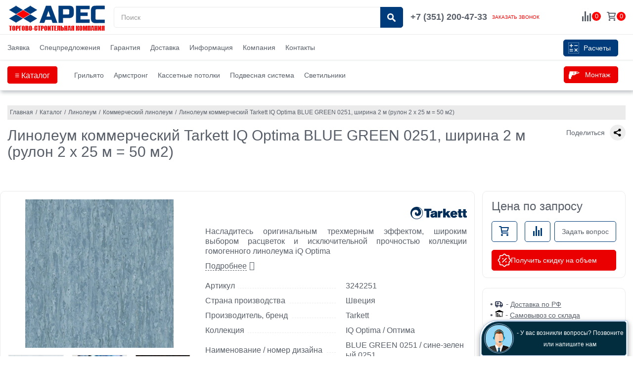

--- FILE ---
content_type: text/html; charset=UTF-8
request_url: https://stroykaopt.ru/catalog/linoleum/kommercheskiy/linoleum_kommercheskiy_tarkett_iq_optima_blue_green_0251_shirina_2_m/
body_size: 27248
content:
<!DOCTYPE html><html lang="ru"><head>
<meta http-equiv="Content-Type" content="text/html; charset=UTF-8" />
<meta name="robots" content="index, follow" />
<meta name="keywords" content="ТСК АРЕС, каталог, потолки, армстронг, грильято, реечные, кассетные, линолеум, коммерческий, полукоммерческий" />
<meta name="description" content="Линолеум коммерческий Tarkett IQ Optima BLUE GREEN 0251, ширина 2 м (рулон 2 x 25 м = 50 м2)" />
<script  data-skip-moving="true">(function(w, d, n) {var cl = "bx-core";var ht = d.documentElement;var htc = ht ? ht.className : undefined;if (htc === undefined || htc.indexOf(cl) !== -1){return;}var ua = n.userAgent;if (/(iPad;)|(iPhone;)/i.test(ua)){cl += " bx-ios";}else if (/Android/i.test(ua)){cl += " bx-android";}cl += (/(ipad|iphone|android|mobile|touch)/i.test(ua) ? " bx-touch" : " bx-no-touch");cl += w.devicePixelRatio && w.devicePixelRatio >= 2? " bx-retina": " bx-no-retina";var ieVersion = -1;if (/AppleWebKit/.test(ua)){cl += " bx-chrome";}else if ((ieVersion = getIeVersion()) > 0){cl += " bx-ie bx-ie" + ieVersion;if (ieVersion > 7 && ieVersion < 10 && !isDoctype()){cl += " bx-quirks";}}else if (/Opera/.test(ua)){cl += " bx-opera";}else if (/Gecko/.test(ua)){cl += " bx-firefox";}if (/Macintosh/i.test(ua)){cl += " bx-mac";}ht.className = htc ? htc + " " + cl : cl;function isDoctype(){if (d.compatMode){return d.compatMode == "CSS1Compat";}return d.documentElement && d.documentElement.clientHeight;}function getIeVersion(){if (/Opera/i.test(ua) || /Webkit/i.test(ua) || /Firefox/i.test(ua) || /Chrome/i.test(ua)){return -1;}var rv = -1;if (!!(w.MSStream) && !(w.ActiveXObject) && ("ActiveXObject" in w)){rv = 11;}else if (!!d.documentMode && d.documentMode >= 10){rv = 10;}else if (!!d.documentMode && d.documentMode >= 9){rv = 9;}else if (d.attachEvent && !/Opera/.test(ua)){rv = 8;}if (rv == -1 || rv == 8){var re;if (n.appName == "Microsoft Internet Explorer"){re = new RegExp("MSIE ([0-9]+[\.0-9]*)");if (re.exec(ua) != null){rv = parseFloat(RegExp.$1);}}else if (n.appName == "Netscape"){rv = 11;re = new RegExp("Trident/.*rv:([0-9]+[\.0-9]*)");if (re.exec(ua) != null){rv = parseFloat(RegExp.$1);}}}return rv;}})(window, document, navigator);</script>


<link href="/bitrix/cache/css/s1/monop_default/kernel_main/kernel_main.css?176656662928845" type="text/css" rel="stylesheet" />
<link rel=preload href="/bitrix/cache/css/s1/monop_default/page_acc59e38361f951df7435110f8d02e22/page_acc59e38361f951df7435110f8d02e22.css?17665683753301" type="text/css" rel="stylesheet" />
<link href="/bitrix/cache/css/s1/monop_default/template_4bde0939820fb54a968a2938a7a22480/template_4bde0939820fb54a968a2938a7a22480.css?1766566639259343" type="text/css" data-template-style="true" rel="stylesheet" />



<link rel="prefetch" href="/favicon.ico" as="image" type="image/x-icon" /><link type="image/png" sizes="120x120" rel="icon" href="/favicon-120x120.png">
<meta http-equiv="X-UA-Compatible" content="IE=edge">
<meta name="viewport" content="width=device-width, initial-scale=1">
<link rel="prefetch" href="//fonts.googleapis.com/css?family=PT+Sans:400,700%7CRoboto:500,300,400&display=swap" as="font">
<link rel="preload" href="/bitrix/templates/monop_default/fonts/awesome/fontawesome-webfont.woff2?v=4.3.0" as="font" type="font/woff2" crossorigin>
<link rel="preload" href="/bitrix/templates/monop_default/components/bitrix/news.list/rs_banners_new/fonts/10360.ttf" as="font" crossorigin>
<meta property="og:type" content="website">
<meta property="twitter:card" content="summary">
<meta property="og:site_name" content="ТСК АРЕС - Челябинск">
<meta property="og:url" content="https://stroykaopt.ru/catalog/linoleum/kommercheskiy/linoleum_kommercheskiy_tarkett_iq_optima_blue_green_0251_shirina_2_m/">
<meta property="og:title" content="Каталог: потолки (Армстронг, Грильято, Реечные, Кассетные), линолеум">
<meta property="og:description" content="Линолеум коммерческий Tarkett IQ Optima BLUE GREEN 0251, ширина 2 м (рулон 2 x 25 м = 50 м2)">



<style>
@font-face{font-family:'FontAwesome';font-weight:normal;font-style:normal;font-display: swap;src:url("/bitrix/templates/monop_default/fonts/awesome/fontawesome-webfont.eot?v=4.3.0");src:url("/bitrix/templates/monop_default/fonts/awesome/fontawesome-webfont.eot?#iefix&v=4.3.0") format("embedded-opentype"),url("/bitrix/templates/monop_default/fonts/awesome/fontawesome-webfont.woff2?v=4.3.0") format("woff2"),url("/bitrix/templates/monop_default/fonts/awesome/fontawesome-webfont.woff?v=4.3.0") format("woff"),url("/bitrix/templates/monop_default/fonts/awesome/fontawesome-webfont.ttf?v=4.3.0") format("truetype"),url("/bitrix/templates/monop_default/fonts/awesome/fontawesome-webfont.svg?v=4.3.0#fontawesomeregular") format("svg");}
@font-face{font-family:'MyBestFont';font-display: swap;src:url('/bitrix/templates/monop_default/components/bitrix/news.list/rs_banners_new/fonts/10360.ttf');}
p.imglist span {height: 65px !important;overflow: hidden;}
.all_rights{line-height: 50px!important;}
.article{font-size: 14px; line-height:14px;padding-top: 4px;}
.b-modern-head__logo{float:left; margin:-8px 15px 0 0; padding:0;max-width:33%;height:60px;line-height:60px;text-align:center;}
.basket_box{position: relative; top: 7px;}
.basket_ico{width:17px; height: 17px; float: right; margin-right: 3px; filter: grayscale(100%);}
.basket_box:hover .basket_ico{filter: grayscale(0%);}
.basket_box .b-headcart__icon:hover path {stroke: #003c7b;} 
.basket_count{line-height: 1.48462; font-size: 80%; text-align: center; background-color: red; color: white; width: 18px; height: 18px; border-radius: 50%; float: right;}
.border_radius_5px{border: 1px solid #ebebeb !important; border-radius: 5px !important;}
.border_radius_10px{border: 1px solid #ebebeb !important; border-radius: 10px !important;}
.border_none{border: none !important;}
.btn{border-radius: 5px!important;}
.btn-danger {background-color: #ea0000; border-color: #ea0000;}
.btn-danger:hover {background-color: #003c7b!important; border-color: #003c7b!important;}
.bx_filter_prop{border-radius:10px;}
.bx_filter_parameters_box{border-radius: 0 0 10px 10px;}
.buybtns .js-buy__add2cart{background-color: #003c7b!important;}
.buybtns .js-buy__add2cart:hover{background-color: #000!important; border: 1px solid #000!important;}
.call_back_link{margin-right: 10px; text-decoration: none; position: relative; top: -2px;}
@media (min-width:992px){.call_back_link{display:none!important}}
@media (min-width:1200px){.call_back_link{display:inline!important}}
.call_back_txt{font-size:60%; color: red!important;}
.call_back_txt:hover{text-decoration: underline!important;}
.card-block {padding: 0 1.3rem;}
.card-block .widget-list li{margin-bottom: 4px;}
.col-xs-1,.col-sm-1,.col-md-1,.col-lg-1,.col-xs-2,.col-sm-2,.col-md-2,.col-lg-2,.col-xs-3,.col-sm-3,.col-md-3,.col-lg-3,.col-xs-4,.col-sm-4,.col-md-4,.col-lg-4,.col-xs-5,.col-sm-5,.col-md-5,.col-lg-5,.col-xs-6,.col-sm-6,.col-md-6,.col-lg-6,.col-xs-7,.col-sm-7,.col-md-7,.col-lg-7,.col-xs-8,.col-sm-8,.col-md-8,.col-lg-8,.col-xs-9,.col-sm-9,.col-md-9,.col-lg-9,.col-xs-10,.col-sm-10,.col-md-10,.col-lg-10,.col-xs-11,.col-sm-11,.col-md-11,.col-lg-11,.col-xs-12,.col-sm-12,.col-md-12,.col-lg-12{position:relative;min-height:1px;padding-left:15px;padding-right:15px}.col-xs-1,.col-xs-2,.col-xs-3,.col-xs-4,.col-xs-5,.col-xs-6,.col-xs-7,.col-xs-8,.col-xs-9,.col-xs-10,.col-xs-11,.col-xs-12{float:left}.col-xs-1{width:8.33333%}.col-xs-2{width:16.66667%}.col-xs-3{width:25%}.col-xs-4{width:33.33333%}.col-xs-5{width:41.66667%}.col-xs-6{width:50%}.col-xs-7{width:58.33333%}.col-xs-8{width:66.66667%}.col-xs-9{width:75%}.col-xs-10{width:83.33333%}.col-xs-11{width:91.66667%}.col-xs-12{width:100%}.col-xs-pull-0{right:auto}.col-xs-pull-1{right:8.33333%}.col-xs-pull-2{right:16.66667%}.col-xs-pull-3{right:25%}.col-xs-pull-4{right:33.33333%}.col-xs-pull-5{right:41.66667%}.col-xs-pull-6{right:50%}.col-xs-pull-7{right:58.33333%}.col-xs-pull-8{right:66.66667%}.col-xs-pull-9{right:75%}.col-xs-pull-10{right:83.33333%}.col-xs-pull-11{right:91.66667%}.col-xs-pull-12{right:100%}.col-xs-push-0{left:auto}.col-xs-push-1{left:8.33333%}.col-xs-push-2{left:16.66667%}.col-xs-push-3{left:25%}.col-xs-push-4{left:33.33333%}.col-xs-push-5{left:41.66667%}.col-xs-push-6{left:50%}.col-xs-push-7{left:58.33333%}.col-xs-push-8{left:66.66667%}.col-xs-push-9{left:75%}.col-xs-push-10{left:83.33333%}.col-xs-push-11{left:91.66667%}.col-xs-push-12{left:100%}.col-xs-offset-0{margin-left:0}.col-xs-offset-1{margin-left:8.33333%}.col-xs-offset-2{margin-left:16.66667%}.col-xs-offset-3{margin-left:25%}.col-xs-offset-4{margin-left:33.33333%}.col-xs-offset-5{margin-left:41.66667%}.col-xs-offset-6{margin-left:50%}.col-xs-offset-7{margin-left:58.33333%}.col-xs-offset-8{margin-left:66.66667%}.col-xs-offset-9{margin-left:75%}.col-xs-offset-10{margin-left:83.33333%}.col-xs-offset-11{margin-left:91.66667%}.col-xs-offset-12{margin-left:100%}
@media(min-width:768px){.col-sm-1,.col-sm-2,.col-sm-3,.col-sm-4,.col-sm-5,.col-sm-6,.col-sm-7,.col-sm-8,.col-sm-9,.col-sm-10,.col-sm-11,.col-sm-12{float:left}.col-sm-1{width:8.33333%}.col-sm-2{width:16.66667%}.col-sm-3{width:25%}.col-sm-4{width:33.33333%}.col-sm-5{width:41.66667%}.col-sm-6{width:50%}.col-sm-7{width:58.33333%}.col-sm-8{width:66.66667%}.col-sm-9{width:75%}.col-sm-10{width:83.33333%}.col-sm-11{width:91.66667%}.col-sm-12{width:100%}.col-sm-pull-0{right:auto}.col-sm-pull-1{right:8.33333%}.col-sm-pull-2{right:16.66667%}.col-sm-pull-3{right:25%}.col-sm-pull-4{right:33.33333%}.col-sm-pull-5{right:41.66667%}.col-sm-pull-6{right:50%}.col-sm-pull-7{right:58.33333%}.col-sm-pull-8{right:66.66667%}.col-sm-pull-9{right:75%}.col-sm-pull-10{right:83.33333%}.col-sm-pull-11{right:91.66667%}.col-sm-pull-12{right:100%}.col-sm-push-0{left:auto}.col-sm-push-1{left:8.33333%}.col-sm-push-2{left:16.66667%}.col-sm-push-3{left:25%}.col-sm-push-4{left:33.33333%}.col-sm-push-5{left:41.66667%}.col-sm-push-6{left:50%}.col-sm-push-7{left:58.33333%}.col-sm-push-8{left:66.66667%}.col-sm-push-9{left:75%}.col-sm-push-10{left:83.33333%}.col-sm-push-11{left:91.66667%}.col-sm-push-12{left:100%}.col-sm-offset-0{margin-left:0}.col-sm-offset-1{margin-left:8.33333%}.col-sm-offset-2{margin-left:16.66667%}.col-sm-offset-3{margin-left:25%}.col-sm-offset-4{margin-left:33.33333%}.col-sm-offset-5{margin-left:41.66667%}.col-sm-offset-6{margin-left:50%}.col-sm-offset-7{margin-left:58.33333%}.col-sm-offset-8{margin-left:66.66667%}.col-sm-offset-9{margin-left:75%}.col-sm-offset-10{margin-left:83.33333%}.col-sm-offset-11{margin-left:91.66667%}.col-sm-offset-12{margin-left:100%}}
@media(min-width:992px){.col-md-1,.col-md-2,.col-md-3,.col-md-4,.col-md-5,.col-md-6,.col-md-7,.col-md-8,.col-md-9,.col-md-10,.col-md-11,.col-md-12{float:left}.col-md-1{width:8.33333%}.col-md-2{width:16.66667%}.col-md-3{width:25%}.col-md-4{width:33.33333%}.col-md-5{width:41.66667%}.col-md-6{width:50%}.col-md-7{width:58.33333%}.col-md-8{width:66.66667%}.col-md-9{width:75%}.col-md-10{width:83.33333%}.col-md-11{width:91.66667%}.col-md-12{width:100%}.col-md-pull-0{right:auto}.col-md-pull-1{right:8.33333%}.col-md-pull-2{right:16.66667%}.col-md-pull-3{right:25%}.col-md-pull-4{right:33.33333%}.col-md-pull-5{right:41.66667%}.col-md-pull-6{right:50%}.col-md-pull-7{right:58.33333%}.col-md-pull-8{right:66.66667%}.col-md-pull-9{right:75%}.col-md-pull-10{right:83.33333%}.col-md-pull-11{right:91.66667%}.col-md-pull-12{right:100%}.col-md-push-0{left:auto}.col-md-push-1{left:8.33333%}.col-md-push-2{left:16.66667%}.col-md-push-3{left:25%}.col-md-push-4{left:33.33333%}.col-md-push-5{left:41.66667%}.col-md-push-6{left:50%}.col-md-push-7{left:58.33333%}.col-md-push-8{left:66.66667%}.col-md-push-9{left:75%}.col-md-push-10{left:83.33333%}.col-md-push-11{left:91.66667%}.col-md-push-12{left:100%}.col-md-offset-0{margin-left:0}.col-md-offset-1{margin-left:8.33333%}.col-md-offset-2{margin-left:16.66667%}.col-md-offset-3{margin-left:25%}.col-md-offset-4{margin-left:33.33333%}.col-md-offset-5{margin-left:41.66667%}.col-md-offset-6{margin-left:50%}.col-md-offset-7{margin-left:58.33333%}.col-md-offset-8{margin-left:66.66667%}.col-md-offset-9{margin-left:75%}.col-md-offset-10{margin-left:83.33333%}.col-md-offset-11{margin-left:91.66667%}.col-md-offset-12{margin-left:100%}}
@media(min-width:1200px){.col-lg-1,.col-lg-2,.col-lg-3,.col-lg-4,.col-lg-5,.col-lg-6,.col-lg-7,.col-lg-8,.col-lg-9,.col-lg-10,.col-lg-11,.col-lg-12{float:left}.col-lg-1{width:8.33333%}.col-lg-2{width:16.66667%}.col-lg-3{width:25%}.col-lg-4{width:33.33333%}.col-lg-5{width:41.66667%}.col-lg-6{width:50%}.col-lg-7{width:58.33333%}.col-lg-8{width:66.66667%}.col-lg-9{width:75%}.col-lg-10{width:83.33333%}.col-lg-11{width:91.66667%}.col-lg-12{width:100%}.col-lg-pull-0{right:auto}.col-lg-pull-1{right:8.33333%}.col-lg-pull-2{right:16.66667%}.col-lg-pull-3{right:25%}.col-lg-pull-4{right:33.33333%}.col-lg-pull-5{right:41.66667%}.col-lg-pull-6{right:50%}.col-lg-pull-7{right:58.33333%}.col-lg-pull-8{right:66.66667%}.col-lg-pull-9{right:75%}.col-lg-pull-10{right:83.33333%}.col-lg-pull-11{right:91.66667%}.col-lg-pull-12{right:100%}.col-lg-push-0{left:auto}.col-lg-push-1{left:8.33333%}.col-lg-push-2{left:16.66667%}.col-lg-push-3{left:25%}.col-lg-push-4{left:33.33333%}.col-lg-push-5{left:41.66667%}.col-lg-push-6{left:50%}.col-lg-push-7{left:58.33333%}.col-lg-push-8{left:66.66667%}.col-lg-push-9{left:75%}.col-lg-push-10{left:83.33333%}.col-lg-push-11{left:91.66667%}.col-lg-push-12{left:100%}.col-lg-offset-0{margin-left:0}.col-lg-offset-1{margin-left:8.33333%}.col-lg-offset-2{margin-left:16.66667%}.col-lg-offset-3{margin-left:25%}.col-lg-offset-4{margin-left:33.33333%}.col-lg-offset-5{margin-left:41.66667%}.col-lg-offset-6{margin-left:50%}.col-lg-offset-7{margin-left:58.33333%}.col-lg-offset-8{margin-left:66.66667%}.col-lg-offset-9{margin-left:75%}.col-lg-offset-10{margin-left:83.33333%}.col-lg-offset-11{margin-left:91.66667%}.col-lg-offset-12{margin-left:100%}}
.compare .checked{background-color: #003c7b!important; border-radius: 5px!important; border: 1px solid #003c7b!important;}
.compare .checked path{fill: #fff;}
.compare_ico{float:right; margin: 7px 10px 0 0;}
.compare_ico:hover path{fill: #003c7b;}
.container,.mainbanners.mainbanners--wide .owl-carousel .owl-nav,.mainbanners.mainbanners--wide .mainbanners_info-container,.mainbanners.mainbanners--wide .mainbanners_item.product,.mainbanners.mainbanners--center{margin-right:auto;margin-left:auto;padding-left:15px;padding-right:15px}.container:before,.mainbanners.mainbanners--wide .owl-carousel .owl-nav:before,.mainbanners.mainbanners--wide .mainbanners_info-container:before,.mainbanners.mainbanners--wide .mainbanners_item.product:before,.mainbanners.mainbanners--center:before,.container:after,.mainbanners.mainbanners--wide .owl-carousel .owl-nav:after,.mainbanners.mainbanners--wide .mainbanners_info-container:after,.mainbanners.mainbanners--wide .mainbanners_item.product:after,.mainbanners.mainbanners--center:after{content:" ";display:table}.container:after,.mainbanners.mainbanners--wide .owl-carousel .owl-nav:after,.mainbanners.mainbanners--wide .mainbanners_info-container:after,.mainbanners.mainbanners--wide .mainbanners_item.product:after,.mainbanners.mainbanners--center:after{clear:both}@media(min-width:768px){.container,.mainbanners.mainbanners--wide .owl-carousel .owl-nav,.mainbanners.mainbanners--wide .mainbanners_info-container,.mainbanners.mainbanners--wide .mainbanners_item.product,.mainbanners.mainbanners--center{width:750px}}@media(min-width:992px){.container,.mainbanners.mainbanners--wide .owl-carousel .owl-nav,.mainbanners.mainbanners--wide .mainbanners_info-container,.mainbanners.mainbanners--wide .mainbanners_item.product,.mainbanners.mainbanners--center{width:970px}}@media(min-width:1200px){.container,.mainbanners.mainbanners--wide .owl-carousel .owl-nav,.mainbanners.mainbanners--wide .mainbanners_info-container,.mainbanners.mainbanners--wide .mainbanners_item.product,.mainbanners.mainbanners--center{width:1530px}}
.float_left{float:left;}
.float_right{float:right;}
.font_size_12px{font-size: 12px !important;}
.font_weight_bold{font-weight: bold !important;}
.footer_copyright{margin-top: 0!important; padding-top: 30px!important;  padding-bottom: 60px!important; border: none!important; background-color: #001934 !important; color: #cacaca !important; font-size: 14px;}
.footer_menu{padding-top: 25px !important; background-color: #001934 !important; font-size: 14px; color: #cacaca !important;}
.footer_menu a{color: #cacaca !important; text-decoration: none;}
.footer_menu a:hover{color: #fff !important;}
.footer_menu .card-header{border-bottom: none!important;}
.footer_title{font-size:14px!important; line-height:14px; color:#fff!important; margin-bottom:10px;}
.js-buy__add2cart{background-color: #fff!important; border-radius: 5px!important; border: 1px solid #003c7b!important;}
.js-buy__add2cart:hover{background-color: #003c7b!important; border-radius: 5px!important; border: none;}
.js-buy__add2cart:hover path, .js-buy__add2cart:focus path{stroke: #fff;}
.js-buy__incart{border-radius: 5px!important; border: 1px solid #003c7b!important;}
.js-buy__incart:hover{border: 1px solid #000!important;}
.js-compare{background-color: #fff!important; border-radius: 5px!important; border: 1px solid #003c7b!important; padding: 7px 14px;}
.js-compare path, .js-compare path{fill: #003c7b;}
.js-compare:hover{background-color: #003c7b!important; border-radius: 5px!important; border: none;}
.js-compare:hover path {fill: #fff;}
.js-compare:before{display: none; content: none;}
.js-compare.checked:after{color: #fff!important; left: 37px!important;}
.grayscale_img{filter: grayscale(100%);}
.grayscale_img:hover{filter: grayscale(0%);}
.height_none{height:auto !important;}
.hidden-xs-up{display:none!important}
@media (max-width:575px){.hidden-xs-down{display:none!important}}
@media (min-width:576px){.hidden-sm-up{display:none!important}}
@media (max-width:767px){.hidden-sm-down{display:none!important}}
@media (min-width:768px){.hidden-md-up{display:none!important}}
@media (max-width:991px){.hidden-md-down{display:none!important}}
@media (min-width:992px){.hidden-lg-up{display:none!important}}
@media (max-width:1199px){.hidden-lg-down{display:none!important}}
@media (min-width:1200px){.hidden-xl-up{display:none!important}}.hidden-xl-down{display:none!important}.visible-print-block{display:none!important}
.hover_shadow:hover{box-shadow: 0 10px 20px 0 rgba(0, 0, 0, .1);}
.partners .item a {border: none;}
.link_grey_red{color: #585f69; text-decoration: none;}
.link_grey_red:hover{color: red; text-decoration: underline;}
.list .shine:before{height: 90%;}
.little .stores{display:none!important;}
.little .prices{display:none!important;}
.little .data{margin: 15px 25px!important;}
.little .buybtn{height: 59px!important;}
.list_only{display:none; float:right;}
.little .list_only{display:block;}
.little .list_only .isset{color: #080;line-height:17px;}
.little .list_only .empty{color: #dd2808;}
.little .list_only span{margin-top:2px;}
.main-menu-nav{margin: 10px 15px!important;}
@media(min-width:768px){.main-menu-nav{margin: 10px 0!important;}}
.margin_bottom_10px{margin-bottom: 10px;}
.margin_bottom_15px{margin-bottom: 15px;}
.margin_bottom_30px{margin-bottom:30px !important;}
.margin_right_10px{margin-right: 10px;}
.margin_top_15px{margin-top: 15px;}
.menu-wrapper{margin-top:-12px !important;}
.mincol_1{height:27px;line-height:27px;margin-bottom:5px;background-color:#f60;color:white;text-align:center;} 
.mincol_2{height:27px;line-height:27px;margin-bottom:5px;background-color:#ab0b0d;color:white;text-align:center;}
.mincol_2_pre{color: #f60;}
header .navbar-nav{float:left;margin-top:-1px}
header .navbar-collapse{padding:0;border-top:0;position:relative}header .navbar-default .navbar-nav li.open>a>span>i:before{content:"\2212"}header .navbar-default .navbar-nav li>a{padding:7px 25px;color:#585f69;text-decoration:none}header .navbar-default .navbar-nav li>a>span{position:absolute;top:0;right:0;display:inline-block;width:40px;height:35px}header .navbar-default .navbar-nav li>a>span>i{position:relative;top:8px;left:6px;display:inline-block;font-family:FontAwesome;font-style:normal;font-weight:normal;font-size:24px;line-height:16px;vertical-align:-15%}header .navbar-default .navbar-nav li>a>span>i:before{content:"\2b"}header .navbar-default .navbar-nav>.active>a{color:#003c7b}
header.style2 .row:first-child>.col .box{vertical-align:inherit}header.style2 .navbar-responsive-collapse .container{padding-left:0}header.style2 .navbar-header .container{width:100%;padding-right:0;float:right}header.style2 .navbar-default .navbar-collapse{border-bottom:1px solid #ebebeb;margin-top:26px}header.style2 .navbar-right{max-width:35px}header.style2 .navbar-nav.navbar-right:last-child{position:absolute;right:0}header.style2 .container>.navbar-header{width:100%}header.style2 .navbar-header>.row>.col .box{width:100%}header.style2 .navbar .nav>li>.search{margin:0}header .navbar-nav{margin-top:0}header.color .navbar-default .navbar-nav li.active{background-color:#006396}header.color .navbar-default .navbar-nav li.active>a{background-color:#006396}header.color .navbar-default .navbar-nav li:hover{background-color:#ebebeb}header.color .navbar-default .navbar-nav li:hover>a{color:#585f69;background-color:#ebebeb}header.color .navbar-default .navbar-nav li>a{color:#fff}header.color .navbar-default .navbar-nav .search-btn{border-color:#fff}header .navbar-collapse{border-top:0;border-bottom:0}
@media(max-width:992px){header .navbar-default .navbar-nav>.open>a,header .navbar-default .navbar-nav>.open>a:focus,header .navbar-default .navbar-nav>.open>a:hover{border-bottom-color:#ebebeb}}
@media(min-width:768px){.navbar-nav.navbar-right:last-child{margin-right:0}}
@media(max-width:991px){header .navbar-header{float:none}header .navbar-toggle{display:block}header .navbar-collapse.collapse{display:none !important}header .navbar-collapse.collapse.in{display:block !important}header .navbar-nav{margin:0;float:none !important;border-left:1px solid #eee;border-right:1px solid #eee}header .navbar-nav.navbar-border-bottom{padding-bottom:5px;border-bottom:1px solid #eee}header .navbar-nav>li{float:none}header .navbar-nav>li>a{padding-top:30px;padding-bottom:40px}header .navbar-nav .open .dropdown-menu{border:0;float:none;width:auto;margin-top:0;padding-top:0;padding-bottom:0;position:static;box-shadow:none;background-color:#f3f3f3}header .navbar-nav .open .dropdown-menu .dropdown-header,header .navbar-nav .open .dropdown-menu>li>a{padding:8px 25px}header .navbar-nav .open .dropdown-menu>li>a{line-height:28px}header .navbar-nav .open .dropdown-menu>li>a:focus,header .navbar-nav .open .dropdown-menu>li>a:hover{background-image:none}header .navbar-default .dropdown-menu.no-bottom-space{padding-bottom:0}header .navbar-default .navbar-nav>li>a{padding:8px 25px;line-height:28px}header .navbar-default .navbar-nav>li a{border-bottom:solid 1px #ebebeb}header .navbar-default .navbar-nav>li>a:focus{background:0}header .navbar-default .navbar-nav>.active>a,header .navbar-default .navbar-nav>.active>a:focus,header .navbar-default .navbar-nav>.active>a:hover{background:inherit}}
@media(min-width:992px){header{border-bottom:0;border-bottom:2px solid #003c7b}header .navbar-default .navbar-collapse{border-top:1px solid #ebebeb}header .navbar-default .navbar-nav>li{margin-left:-1px;border-left:1px solid #eee;border-right:1px solid #eee}header .navbar-default .navbar-nav>li.no-border,header .navbar-default .navbar-nav>li.no-border:first-child{border-left:0;border-right:0}header .navbar-default .navbar-nav>li>a,header .navbar-default .navbar-nav>li>a:focus{border-top:solid 2px transparent}header .navbar-default .navbar-nav>li>a:hover{background-color:#ebebeb}header .navbar-default .navbar-nav>.active>a{background-color:inherit}header .navbar-default .navbar-nav>li:hover>a{background-color:#ebebeb}header .dropdown-menu{padding:4px 0 0;border:0;min-width:200px;border-radius:0;z-index:9999 !important;background-color:transparent;border-bottom:solid 2px #003c7b;border-top:solid 1px transparent;-webkit-box-shadow:none;box-shadow:none}header .dropdown-menu li{background-color:#fff}header .dropdown-menu li a{padding:6px 15px;border-top:1px solid #ebebeb}header .dropdown-menu>.active>a,header .dropdown-menu>.active>a:focus header .dropdown-menu .active>a,header .dropdown-menu>.active>a:hover,header .dropdown-menu li>a:hover{color:#585f69;filter:none !important;background:#ebebeb;-webkit-transition:all .1s ease-in-out;-moz-transition:all .1s ease-in-out;-o-transition:all .1s ease-in-out;transition:all .1s ease-in-out}header .dropdown-menu li>a:focus{background:0;filter:none !important}header .navbar-nav>li.dropdown:hover>.dropdown-menu{display:block}header .open>.dropdown-menu{display:none}header .navbar .search-open{width:330px}}
@media(max-width:991px){header.color .navbar-default .navbar-nav,header.color .navbar-default .navbar-nav .open{background-color:#003c7b}header.color .navbar-default .navbar-nav li.active,header.color .navbar-default .navbar-nav li.open,header.color .navbar-default .navbar-nav .open li.active,header.color .navbar-default .navbar-nav .open li.open{background-color:#006396}header.color .navbar-default .navbar-nav li.active>a,header.color .navbar-default .navbar-nav li.open>a,header.color .navbar-default .navbar-nav .open li.active>a,header.color .navbar-default .navbar-nav .open li.open>a{color:#fff;background-color:#006396}header.color .navbar-default .navbar-nav li:hover,header.color .navbar-default .navbar-nav .open li:hover{background-color:#006396}header.color .navbar-default .navbar-nav li:hover>a,header.color .navbar-default .navbar-nav .open li:hover>a{color:#fff;background-color:#006396}header.color .navbar-default .navbar-nav li>a,header.color .navbar-default .navbar-nav .open li>a{color:#fff}header.color .navbar-default .navbar-nav .dropdown-menu li>a,header.color .navbar-default .navbar-nav .dropdown-menu li.active>a,header.color .navbar-default .navbar-nav .open .dropdown-menu li>a,header.color .navbar-default .navbar-nav .open .dropdown-menu li.active>a{color:#fff;background-color:#003c7b}header.color .navbar-default .navbar-nav .dropdown-menu li>a:focus,header.color .navbar-default .navbar-nav .dropdown-menu li>a:hover,header.color .navbar-default .navbar-nav .dropdown-menu li.active>a:focus,header.color .navbar-default .navbar-nav .dropdown-menu li.active>a:hover,header.color .navbar-default .navbar-nav .open .dropdown-menu li>a:focus,header.color .navbar-default .navbar-nav .open .dropdown-menu li>a:hover,header.color .navbar-default .navbar-nav .open .dropdown-menu li.active>a:focus,header.color .navbar-default .navbar-nav .open .dropdown-menu li.active>a:hover{color:#fff;background-color:#006396}header.color .navbar-default .navbar-nav .dropdown-menu li.open>a,header.color .navbar-default .navbar-nav .dropdown-menu li.active.open>a,header.color .navbar-default .navbar-nav .open .dropdown-menu li.open>a,header.color .navbar-default .navbar-nav .open .dropdown-menu li.active.open>a{background-color:#006396}header.color .navbar-default .navbar-nav .search-btn,header.color .navbar-default .navbar-nav .open .search-btn{border-color:#fff}header .navbar-default .navbar-nav .dropdown-menu li>a,header .navbar-default .navbar-nav .dropdown-menu li.active>a,header .navbar-default .navbar-nav .open .dropdown-menu li>a,header .navbar-default .navbar-nav .open .dropdown-menu li.active>a{color:#585f69;background-color:#eee}header .navbar-default .navbar-nav .dropdown-menu li>a:focus,header .navbar-default .navbar-nav .dropdown-menu li>a:hover,header .navbar-default .navbar-nav .dropdown-menu li.active>a:focus,header .navbar-default .navbar-nav .dropdown-menu li.active>a:hover,header .navbar-default .navbar-nav .open .dropdown-menu li>a:focus,header .navbar-default .navbar-nav .open .dropdown-menu li>a:hover,header .navbar-default .navbar-nav .open .dropdown-menu li.active>a:focus,header .navbar-default .navbar-nav .open .dropdown-menu li.active>a:hover{color:#585f69;background-color:#ebebeb}header .navbar-default .navbar-nav .open,header .navbar-default .navbar-nav .open>a,header .navbar-default .navbar-nav .open>a:focus{color:#003c7b}header .navbar-default .navbar-nav .open .dropdown-menu>li>a{padding-left:40px}header .navbar-default .navbar-nav .open .dropdown-menu>li>ul>li>a{padding-left:55px}header .navbar-default .navbar-nav .open .dropdown-menu>li>ul>li>ul>li>a{padding-left:70px}header .navbar-default .navbar-nav .open .dropdown-menu.open .dropdown-menu{display:block}}
@media(min-width:991px){header .mega-menu .collapse,header .mega-menu .dropdown,header .mega-menu .dropup,header .mega-menu .nav{position:static;height:35px}header .navbar-nav.navbar-right:last-child{position:absolute;right:15px}.nav.main-menu-nav .other{float:right;display:block;border-left:0}.nav.main-menu-nav .other>a{text-align:center}.nav.main-menu-nav{padding-right:36px;width:100%}header.no-border .collapse.navbar-collapse.navbar-responsive-collapse,header.no-border .nav.navbar-nav.main-menu-nav li.lvl1,header.no-border .nav.navbar-nav.main-menu-nav li.other{border:0}}
.owl.features .item{margin: 20px!important;}
.owl-item a:hover {border-radius: 10px!important;}
.padding_x_8px{padding-left: 8px !important; padding-right: 8px !important;}
.padding_15px{padding: 15px !important;}
.padding_y_15px{padding-top: 15px!important; padding-bottom: 15px!important;}
.padding_y_25px{padding-top: 25px !important; padding-bottom: 25px !important;}
@media(max-width:991px){.phone_box{display: none;}}
.phone_ico_box{width:24px; height:24px; float: right; margin: 6px 12px 0 0;}
@media(min-width:991px){.phone_ico_box{display: none;}}
.phone_ico{margin: 0 10px;}
.price.old{font-size:13px;}
.position_relative{position: relative !important;}
.row{margin-left:-15px;margin-right:-15px}.row:before,.row:after{content:" ";display:table}.row:after{clear:both}
.rs-banners-container .owl-theme .owl-nav:hover .owl-prev:before {color: #0087be!important;}
.rs-banners-container .owl-theme .owl-nav:hover .owl-next:before {color: #0087be!important;}
.search_ico_box{width:24px; height:24px; margin: 7px 3px 0 0; position: absolute; right: 135px;}
@media(min-width:991px){.search_ico_box{display: none;}}
.search_width{width: 39%;}
@media(min-width:1200px){.search_width{width: 48%;}}
@media(min-width:1400px){.search_width{width: 57%;}}
.showcase .shine:before{height: 55%;}
.shine:before {position:absolute; top:24px; left:-30%; z-index:2; display:block; content:""; width:25%; opacity:0; background: -webkit-linear-gradient(left, rgba(255, 255, 255, 0) 0%, rgba(255, 255, 255, .3) 100%); background: linear-gradient(to right, rgba(255, 255, 255, 0) 0%, rgba(255, 255, 255, .3) 100%); -webkit-transform: skewX(-25deg); transform:skewX(-25deg); visibility:hidden;}
.shine:hover:before {-webkit-animation: shine .5s; animation: shine .5s; opacity:1; visibility:visible; z-index:3;}
.social-block{text-align:center; margin-top: 15px; margin-bottom: 10px;}
.social-block .social-icons {font-size: 0; line-height: 0;}
.social-block .social-icons ul {position: relative; display: inline-block; background: #333; background: var(--d1b_dark_light); z-index: 1;}
.social-icons ul {margin: 0; padding: 0; width: auto; font-size: 0;}
.social-icons ul li {display: inline-block; vertical-align: top; margin: 4px; padding: 0;}
.social-icons ul li:before {content: none;}
.social-icons ul li a {display: block; width: 43px; height: 43px; margin: 0; border-radius: 3px; opacity: .5; border: 1px solid rgba(255, 255, 255, .2); background: url(/bitrix/templates/monop_default/social.svg?v=1) 0 0 no-repeat; transition: opacity .3s ease; -moz-transition: opacity .3s ease; -ms-transition: opacity .3s ease; -o-transition: opacity .3s ease; -webkit-transition: opacity .3s ease;}
.social-icons ul li.vk a {background-position: -1px -377px;}
.social-icons ul li.ok a {background-position: -48px -377px;}
.social-icons ul li.instagram a {background-position: -142px -518px;}
.social-icons ul li.telegram a {background-position: -330px -518px;}
.social-icons ul li.zen a {background-position: -471px -518px;}
.social-icons ul li a:hover {opacity: 1; border: none;}
.social-icons ul li.vk a:hover {background-position: 0 -188px;}
.social-icons ul li.ok a:hover {background-position: -47px -188px;}
.social-icons ul li.instagram a:hover {background-position: -141px -329px;}
.social-icons ul li.telegram a:hover {background-position: -329px -329px;}
.social-icons ul li.zen a:hover {background-position: -470px -329px;}
.text_align_center{text-align: center !important;}
.text_align_right{text-align: right !important;}
.text_color_grey{color: #585f69 !important;}
.widget .card-header a{width: 100%; display: block;}
.widget .card-header a:after{content: "+"; position: absolute; right: 40px; top: .9rem; transition: transform .25s ease-in-out;}
.widget .card-header a:hover{text-decoration: none;}
.widget .card-header a:focus{text-decoration: none;}
.widget .card-header a[aria-expanded="true"]:after{transform: rotate(45deg);}
.widget-list li a {line-height:30px;}
.widget-list li a:hover {text-decoration: underline;}
.widgets a{border-radius:10px;}
#accordion {border-bottom:1px solid #585f69!important;}
#top_nav{top:70px;position:fixed;z-index:100;width:100%;padding-bottom:3px;background-color:#fff;border:none;border-top: 2px solid #0087be;border-bottom:1px solid #ebebeb;box-shadow:2px 4px 7px rgba(50,65,74,.3);}
@media(min-width:991px){#top_nav{top:124px;}}
#top_nav{border-top:none;}
#element0>a {padding: 7px 15px!important;}
#element0 {background-color: #ea0000; color: #fff; border-radius: 5px 5px 5px 5px !important;}
#element0:hover>a {background-color: #ea0000; color: #fff; border-radius: 5px 5px 5px 5px !important;}
#element0.active>a {background-color: #ea0000; color: #fff; border-radius: 5px 5px 5px 5px !important;}
#compare_count_top{font-size: 80%; line-height: 1.48462; text-align: center; background-color: red; color: white; width: 18px; height: 18px; border-radius: 50%; float: right; margin-top: 3px;}
@-webkit-keyframes shine {100% {left: 85%;}}
@keyframes shine {100% {left: 85%;}}
</style>
<title itemprop="name">Каталог: потолки (Армстронг, Грильято, Реечные, Кассетные), линолеум | ТСК АРЕС - Челябинск</title><style>.xname{display:block;height:.1px;margin:0!important;overflow:hidden;padding:0!important;width:.1px;border:0;opacity:.01;}</style></head><body class=""><div id="panel"></div><div class="wrapper"><div class="container"><div class="row topline"><div class="col-md-12 text-right hidden-xs hidden-sm"></div></div></div><header style="border:none; margin-bottom: -20px;" class="l-modern-head color"><div style="position:fixed;top:0;z-index:100;width:100%;height:70px;background-color:#ffffff;border-bottom:1px solid #ebebeb;"><div style="height:70px;" class="container"><div style="height:70px;flex-direction:column;"><div style="width:100%;height:42px;margin-top:14px;"><div class="navbar-default" style="float:left; margin-right: 10px; margin-top: -3px;"><div class="navbar-header"><div style="width: 30px;"><button id="navbar_toggle" aria-label="Меню" type="button" style="margin-top: 10px; padding: 2px 10px;  border-radius: 5px 5px 5px 5px !important;" class="navbar-toggle" data-toggle="collapse" data-target=".navbar-responsive-collapse"><span class="full-width-menu">&nbsp;<!--Меню--></span><span class="icon-toggle"><span class="icon-bar"></span><span class="icon-bar"></span><span class="icon-bar"></span></span></button></div></div></div><div class="b-modern-head__logo" style="float:left;"><a href="/" class="aprimary"><img width="100%" height="auto" style="vertical-align:middle;" loading="lazy" alt="stroykaopt.ru" src="https://stroykaopt.ru/include/logo.png"></a></div><!-- Search Block --><ul style="position:relative; padding-right:15px;right:0;border:none;float:left;" class="search_width nav /*navbar-nav navbar-border-bottom navbar-right*/ list-unstyled hidden-xs hidden-sm-zzzzz"><li style="width:100%;"><!--<i class="search fa search-btn lupa"></i>--><div class="search-open"><form action="/search/"><div class="input-group animated fadeInDown"><input type="text" name="q" class="form-control" style="border-radius: 5px 0px 0px 5px !important;" placeholder="Поиск"><span class="input-group-btn"><button style="width:47px; height: 42px; padding: 7px; border-radius: 0px 5px 5px 0px !important;" class="btn btn-primary" name="s" type="submit"><img style="width:17px; height: 17px;" src="/upload/ico_search.png" alt="Найти"></button></span></div></form></div></li></ul>
<div style="float:right; padding: 0 6px 0 20px;">
	<!--<a rel="nofollow" style="text-decoration:none;" href="https://vk.com/im?sel=-119570079" target="_blank">
		<picture class="interior__item-image">
			<img src="/upload/btn-vk.png" alt="Вконтакте">
		</picture>
	</a>
	<a rel="nofollow" style="text-decoration:none;" href="https://t.me/tskAres_bot" target="_blank">
		<picture class="interior__item-image">
			<img style="margin-bottom:2px;" src="/upload/btn-tg.png" alt="Telegram">
		</picture>
	</a>-->
</div>
<!-- End Search Block --><div style="height:36px; margin-top: 3px;" class="">
						<div style="margin-top: 0px; padding:0; max-width:49%;min-width:40px;height:36px;float:right;" class=""><div id="comp_b9d5e9768ef891c38818412b3d04e31a"><!--'start_frame_cache_mvS4JP'--><div class="b-headcart" id="rs_cart">
    <a class="basket_box" href="/cart/">
        <div class="b-headcart__icon">
			<div class="basket_count">0</div>
			<svg width="20px" height="20px" viewBox="2 2 22 22" fill="none" xmlns="http://www.w3.org/2000/svg"><path d="M6.29977 5H21L19 12H7.37671M20 16H8L6 3H3M9 20C9 20.5523 8.55228 21 8 21C7.44772 21 7 20.5523 7 20C7 19.4477 7.44772 19 8 19C8.55228 19 9 19.4477 9 20ZM20 20C20 20.5523 19.5523 21 19 21C18.4477 21 18 20.5523 18 20C18 19.4477 18.4477 19 19 19C19.5523 19 20 19.4477 20 20Z" stroke="#585f69" stroke-width="2" stroke-linecap="round" stroke-linejoin="round"></path></svg>
		</div>
    </a>
</div>
<!--'end_frame_cache_mvS4JP'--></div></div><div style="float:left; margin: 9px 10px 0 0;" class="hidden-xs phone_box"><a style="font-size: 18px; font-weight: bold; margin-right: 10px; color: #585f69; text-decoration: none;" href="tel:73512004733">+7 (351) 200-47-33</a><a class="call_back_link" class="widget2 fancyajax fancybox.ajax hidden-xs" href="/forms/recall/" title="Мы Вам перезвоним"><span class="aprimary call_back_txt">ЗАКАЗАТЬ ЗВОНОК</span></a></div>						<a href="/catalog/compare/" class="compare_ico" title="В сравнении">
							<div id="compare_count_top">
								0							
							</div>
							<svg width="22px" height="22px" viewBox="-1 -2 22 22" fill="#585f69" xmlns="http://www.w3.org/2000/svg"><path d="M1 10h3v10H1V10zM6 0h3v20H6V0zm5 8h3v12h-3V8zm5-4h3v16h-3V4z"></path></svg>
						</a>
						<div class="phone_ico_box"><a href="tel:+73512004720" class="phone_ico" aria-label="Позвонить в компанию ТСК АРЕС"><!--<span class="hidden-xs">Контакты</span>--><span class=""><svg xmlns="http://www.w3.org/2000/svg" width="18" height="22" viewBox="0 0 28 22"><path fill="#999" fill-rule="evenodd" d="M19.081,27.591a3.035,3.035,0,0,0,1.494-.41,7.462,7.462,0,0,0,1.377-1,8.648,8.648,0,0,0,1.143-1.26,8.2,8.2,0,0,0,.732-1.143,1.868,1.868,0,0,0,.234-1.523,2,2,0,0,0-.527-0.879l-0.059-.059q-3.223-2.167-4.219-2.812a3.792,3.792,0,0,0-.733-0.381,2.054,2.054,0,0,0-.732-0.146,1.6,1.6,0,0,0-.82.176,2.46,2.46,0,0,0-.351.234H16.562a7.042,7.042,0,0,1-.762.762,0.867,0.867,0,0,1-.41.234,1.188,1.188,0,0,1-.527,0,1.03,1.03,0,0,1-.469-0.117,1.806,1.806,0,0,1-.469-0.352,11.527,11.527,0,0,1-1.142-1.23q-0.85-1-1.846-2.227T9,13.031q-0.938-1.2-1.465-1.9a1.741,1.741,0,0,1-.264-0.5,0.875,0.875,0,0,1-.029-0.5,1.342,1.342,0,0,1,.5-0.85,8.2,8.2,0,0,1,.791-0.615l0.117-.059A1.969,1.969,0,0,0,9.12,8.079a3.265,3.265,0,0,0,.293-0.645A2.169,2.169,0,0,0,9.442,6.82,1.576,1.576,0,0,0,9.3,6.263Q9.178,5.912,8.271,3.949T7.187,1.693A2.131,2.131,0,0,0,6.659.96,1.518,1.518,0,0,0,5.6.638,7.857,7.857,0,0,0,4.286.814a3.869,3.869,0,0,0-1.611.7L2.5,1.634q-0.294.235-.7,0.557a9.241,9.241,0,0,0-.82.732A5.027,5.027,0,0,0,.36,4.037,3.844,3.844,0,0,0,.1,5.5a8.353,8.353,0,0,0,.41,2.4,17.418,17.418,0,0,0,1.23,2.93A27.767,27.767,0,0,0,3.73,14.349q1.23,1.876,2.871,4.1a28.3,28.3,0,0,0,3.545,4.072,26.424,26.424,0,0,0,3.545,2.842,17.582,17.582,0,0,0,3.105,1.67,6.585,6.585,0,0,0,2.285.557h0ZM5.6,1.634a0.7,0.7,0,0,1,.439.117,1.062,1.062,0,0,1,.264.352Q6.483,2.454,7.362,4.388t1,2.227a1.351,1.351,0,0,1,.059.5,0.86,0.86,0,0,1-.352.674l-0.117.059q-0.235.176-.5,0.352a2.222,2.222,0,0,0-.5.469,2.851,2.851,0,0,0-.439.586,2.045,2.045,0,0,0-.264.7,2.339,2.339,0,0,0,.059.908,2.6,2.6,0,0,0,.41.85q0.468,0.645,1.436,1.846t1.963,2.49q1.055,1.231,1.934,2.285t1.172,1.348a2.343,2.343,0,0,0,.791.527,2.281,2.281,0,0,0,.85.176,1.939,1.939,0,0,0,.82-0.059,2.063,2.063,0,0,0,.762-0.41q0.351-.293.557-0.5l0.264-.264a0.684,0.684,0,0,1,.176-0.117,0.824,0.824,0,0,1,.352-0.059,1.331,1.331,0,0,1,.469.088,1.91,1.91,0,0,1,.469.264q0.879,0.586,2.4,1.611t1.758,1.2a1.407,1.407,0,0,1,.176.352,1.1,1.1,0,0,1-.117.82,7.2,7.2,0,0,1-.645,1.025,9.5,9.5,0,0,1-.937,1.084,6.735,6.735,0,0,1-1.142.82,2.33,2.33,0,0,1-1.143.351,5.807,5.807,0,0,1-1.963-.5,15.572,15.572,0,0,1-2.842-1.553,26.775,26.775,0,0,1-3.369-2.725,32.557,32.557,0,0,1-3.545-3.955Q5.78,15.7,4.608,13.88a35.25,35.25,0,0,1-1.934-3.34A20.349,20.349,0,0,1,1.5,7.757,7.368,7.368,0,0,1,1.093,5.5,2.756,2.756,0,0,1,1.3,4.388a3.379,3.379,0,0,1,.5-0.82A3.048,3.048,0,0,1,2.44,2.894a7.557,7.557,0,0,1,.645-0.439l0.176-.176a3.476,3.476,0,0,1,1.26-.5A6.213,6.213,0,0,1,5.6,1.634h0Z"></path></svg></span></a></div><div class="search_ico_box"><a href="/search/" style="padding:0;width:50%;height:36px;float:left;" class="btn b-modern-head__search" aria-label="Поиск по каталогу"><span class="visible-xs b-modern-head__icon"><svg xmlns="http://www.w3.org/2000/svg" width="18" height="22" viewBox="0 0 24 24"><path fill="#999" fill-rule="evenodd" d="M23.886,22.662l-1.23,1.23-6.8-6.8a7.754,7.754,0,0,1-1.289.938,10.057,10.057,0,0,1-1.465.7,8.426,8.426,0,0,1-1.611.439,9.788,9.788,0,0,1-1.67.146A9.115,9.115,0,0,1,6.1,18.56a9.8,9.8,0,0,1-3.018-2.051,9.4,9.4,0,0,1-2.021-3.018A9.276,9.276,0,0,1,.331,9.829,9.413,9.413,0,0,1,9.823.337a9.3,9.3,0,0,1,3.662.732A9.448,9.448,0,0,1,16.5,3.091a9.855,9.855,0,0,1,2.051,3.018,9.136,9.136,0,0,1,.762,3.721,9.873,9.873,0,0,1-.146,1.67,8.531,8.531,0,0,1-.439,1.611,10.205,10.205,0,0,1-.7,1.465,7.768,7.768,0,0,1-.937,1.289l6.8,6.8h0ZM1.327,9.829a8.318,8.318,0,0,0,2.461,5.977,8.7,8.7,0,0,0,2.725,1.846,8.219,8.219,0,0,0,3.311.674,8.017,8.017,0,0,0,3.281-.674,8.881,8.881,0,0,0,4.541-4.541,8.027,8.027,0,0,0,.674-3.281,8.236,8.236,0,0,0-.674-3.311A8.752,8.752,0,0,0,15.8,3.794a8.438,8.438,0,0,0-2.7-1.816,8.341,8.341,0,0,0-3.281-.645,8.552,8.552,0,0,0-3.311.645A8.349,8.349,0,0,0,1.972,6.519a8.539,8.539,0,0,0-.645,3.311h0Z"/></svg></span></a></div></div></div></div></div></div><div style="margin-top: 70px; height: 50px;" class="hidden-xs"><div class="container"><div class="row"><div class="col" style="line-height: 50px; padding: 0 15px;"><a class="link_grey_red" href="https://stroykaopt.ru/forms/recall/" style="font-size: 14px; margin-right: 20px;">Заявка</a><a class="link_grey_red" href="https://stroykaopt.ru/specpredlozheniya/" style="font-size: 14px; margin-right: 20px;">Спецпредложения</a><a class="link_grey_red" href="/pokupatelyam/garantiya/" style="font-size: 14px; margin-right: 20px;">Гарантия</a><a class="link_grey_red" href="/pokupatelyam/dostavka/" style="font-size: 14px; margin-right: 20px;">Доставка</a><a class="link_grey_red" href="https://stroykaopt.ru/info/" style="font-size: 14px; margin-right: 20px;">Информация</a><a class="link_grey_red" href="/about/" style="font-size: 14px; margin-right: 20px;">Компания</a><a class="link_grey_red" href="https://stroykaopt.ru/contacts/" style="font-size: 14px; margin-right: 20px;">Контакты</a><div class='hidden-xs' style='float:right; position:absolute; right: 10px; top: 0;'><a class='btn btn-primary' href='/pokupatelyam/raschety/' style='height: 34.19px; font-size: 14px; margin-right: 20px; padding-left: 25px;'>
		<svg style='position: absolute; left: 10px; top: 15px;' height='22' id='icon' viewBox='0 0 32 32' width='22' xmlns='http://www.w3.org/2000/svg'><defs><style>.cls-1 {fill: none; stroke:#fff;}</style></defs><polygon fill='#fff' points='14 8 10 8 10 4 8 4 8 8 4 8 4 10 8 10 8 14 10 14 10 10 14 10 14 8'/><rect fill='#fff' height='2' width='10' x='4' y='19'/><rect fill='#fff' height='2' width='10' x='4' y='24'/><rect fill='#fff' height='2' width='10' x='18' y='8'/><polygon fill='#fff' points='24.41 22 28 18.41 26.59 17 23 20.59 19.41 17 18 18.41 21.59 22 18 25.59 19.41 27 23 23.41 26.59 27 28 25.59 24.41 22'/><rect fill='#fff' class='cls-1' data-name='&lt;Transparent Rectangle&gt;' height='32' id='_Transparent_Rectangle_' width='32'/></svg>	
		<span class='phone_box' style='padding-left: 15px;'>Расчеты</span></a></div></div></div></div></div><div style="border-top: 1px solid #ebebeb;" class="navbar navbar-default mega-menu" role="navigation"><div class="clearfix"></div><div id="top_nav" class="collapse navbar-collapse navbar-responsive-collapse"><div class="container"><div class='hidden-xs' style='float:left; position:absolute; left: 150px; top: 18px;'><a class='link_grey_red' href='/catalog/grilyato/standartnaya_yacheyka/' style='font-size: 14px; margin-right: 20px;'>Грильято</a><a class='link_grey_red' href='/catalog/potolochnie_paneli/pliti_potolochnie/' style='font-size: 14px; margin-right: 20px;'>Армстронг</a><a class='link_grey_red' href='/catalog/potolochnie_paneli/metallicheskie_kasseti/' style='font-size: 14px; margin-right: 20px;'>Кассетные потолки</a><a class='link_grey_red' href='/catalog/karkasi/podvesnaya_sistema/' style='font-size: 14px; margin-right: 20px;'>Подвесная система</a><a class='link_grey_red' href='/catalog/osveschenie/' style='font-size: 14px; margin-right: 20px;'>Светильники</a></div><div class='hidden-xs' style='float:right; position:absolute; right: 10px; top: 10px;'><a class='btn btn-danger' href='/pokupatelyam/montazh/' style='width: 110px; font-size: 14px; margin-right: 20px; padding-left: 40px;'>
	<svg style='position: absolute; left: 10px; top: 7px;' width='22px' height='22px' xmlns='http://www.w3.org/2000/svg' xmlns:xlink='http://www.w3.org/1999/xlink' version='1.1' id='Capa_1' x='0px' y='0px' viewBox='0 0 211.269 211.269' style='enable-background:new 0 0 211.269 211.269;' xml:space='preserve'><path d='M206.269,52.313h-13.603c-2.198-7.965-9.489-13.838-18.144-13.838h-13.856c-0.123-2.652-2.294-4.77-4.977-4.77h-13.21 c-0.874-1.457-2.453-2.443-4.275-2.443H30.081c-1.753,0-3.467,0.333-5.093,0.992l-3.229,1.308 c-5.153,2.085-8.482,7.024-8.482,12.583c0,2.047,0.449,4.021,1.335,5.868c0.486,1.014,1.298,3.083,1.318,5.629 c-0.162,1.071-1.584,4.417-2.841,7.375C8.195,76.535,0.004,95.814,0.004,120.478l-0.002,6.639 c-0.016,29.11-0.019,36.027,3.462,42.722c3.652,7.024,14.124,10.168,22.881,10.168c2.725,0,5.341-0.285,7.774-0.846 c14.696-3.391,14.135-15.171,13.764-22.966c-0.306-6.427-0.416-14.022-0.455-18.591l3.198-0.64c1.959-0.392,3.458-1.896,3.892-3.776 l5.126-1.163c2.095-0.475,3.871-1.838,4.871-3.738c1.005-1.909,1.123-4.157,0.324-6.165c-0.828-2.08-1.831-5.309-1.91-8.873 c-0.066-3-0.076-5.769-0.066-7.959h42.607c4.882,0,9.61-1.432,13.672-4.14l11.125-7.417c4.686-3.124,8.317-7.614,10.411-12.811 h15.01c2.682,0,4.854-2.118,4.977-4.77h13.856c8.654,0,15.945-5.874,18.144-13.838h13.603c2.761,0,5-2.239,5-5 S209.03,52.313,206.269,52.313z M105.782,91.289h-10c-2.761,0-5-2.239-5-5s2.239-5,5-5h10c2.761,0,5,2.239,5,5 S108.543,91.289,105.782,91.289z M105.782,71.955h-10c-2.761,0-5-2.239-5-5s2.239-5,5-5h10c2.761,0,5,2.239,5,5 S108.543,71.955,105.782,71.955z M105.782,52.622h-10c-2.761,0-5-2.239-5-5s2.239-5,5-5h10c2.761,0,5,2.239,5,5 S108.543,52.622,105.782,52.622z M150.69,70.921h-7.485V43.705h7.485V70.921z M174.522,66.152H160.8V48.475h13.722 c4.874,0,8.838,3.965,8.838,8.838S179.396,66.152,174.522,66.152z' fill='#fff'/></path></svg>
	Монтаж</a></div><ul class="nav navbar-nav list-unstyled main-menu-nav" style="overflow: hidden;"><li class="dropdown other invisible"><a href="#">...</a><ul class="dropdown-menu list-unstyled dropdown-menu-right"></ul></li><li class="dropdown lvl1 active" id="element0"><a href="/catalog/" class="dropdown-toggle" data-toggle="dropdown">&equiv; Каталог<span class="hidden-md hidden-lg"><i></i></span></a><ul class="menu-wrapper dropdown-menu list-unstyled"><li class="dropdown-submenu "><a href="/catalog/grilyato/">Грильято (198)<span class="hidden-md hidden-lg"><i></i></span></a><ul class="dropdown-menu list-unstyled"><li class=""><a href="/catalog/grilyato/standartnaya_yacheyka/">Стандартная ячейка (198)</a></li></ul><li class="dropdown-submenu "><a href="/catalog/potolochnie_paneli/">Потолочные панели (611)<span class="hidden-md hidden-lg"><i></i></span></a><ul class="dropdown-menu list-unstyled"><li class=""><a href="/catalog/potolochnie_paneli/pliti_potolochnie/">Минеральные плиты (440)</a><li class=""><a href="/catalog/potolochnie_paneli/metallicheskie_kasseti/">Металлические кассеты (171)</a></li></ul><li class="dropdown-submenu "><a href="/catalog/karkasi/">Каркасы (69)<span class="hidden-md hidden-lg"><i></i></span></a><ul class="dropdown-menu list-unstyled"><li class=""><a href="/catalog/karkasi/podvesnaya_sistema/">Подвесная система (52)</a><li class=""><a href="/catalog/karkasi/podvesi/">Подвесы (6)</a><li class=""><a href="/catalog/karkasi/pristenniy_ugolok/">Пристенный уголок (11)</a></li></ul><li class="dropdown-submenu "><a href="/catalog/osveschenie/">Освещение (199)<span class="hidden-md hidden-lg"><i></i></span></a><ul class="dropdown-menu list-unstyled"><li class=""><a href="/catalog/osveschenie/svetilniki_armstrong/">Светильники армстронг (6)</a><li class=""><a href="/catalog/osveschenie/svetilniki_grilyato/">Светильники грильято (193)</a></li></ul><li class="dropdown-submenu active"><a href="/catalog/linoleum/">Линолеум (1915)<span class="hidden-md hidden-lg"><i></i></span></a><ul class="dropdown-menu list-unstyled"><li class="active"><a href="/catalog/linoleum/kommercheskiy/">Коммерческий линолеум (289)</a><li class=""><a href="/catalog/linoleum/polukommercheskiy/">Полукоммерческий линолеум (624)</a><li class=""><a href="/catalog/linoleum/bitovoy/">Бытовой линолеум (1002)</a></li></ul></li></ul></ul></div></div></div><div style="height: 68px;" class="visible-xs"></div><div style="height: 60px;" class="visible-md"></div><div style="height: 60px;" class="visible-lg"></div></header><!-- container --><div class="container"><main><div class="row  notmain"><div class="col col-md-9 col-md-push-3 maincontent"><div class="js-brcrtitle"><ul id="breadcrumbs" class="list-unstyled clearfix" itemscope itemtype="http://schema.org/BreadcrumbList"><li itemscope itemprop="itemListElement" itemtype="http://schema.org/ListItem"><a itemprop="item" href="/" title="Главная"><span itemprop="name"><meta itemprop="position" content="0">Главная</span></a></li><li> / </li><li itemscope itemprop="itemListElement" itemtype="http://schema.org/ListItem"><a itemprop="item" href="/catalog/" title="Каталог"><span itemprop="name"><meta itemprop="position" content="1">Каталог</span></a></li><li> / </li><li itemscope itemprop="itemListElement" itemtype="http://schema.org/ListItem"><a itemprop="item" href="/catalog/linoleum/" title="Линолеум"><span itemprop="name"><meta itemprop="position" content="2">Линолеум</span></a></li><li> / </li><li itemscope itemprop="itemListElement" itemtype="http://schema.org/ListItem"><a itemprop="item" href="/catalog/linoleum/kommercheskiy/" title="Коммерческий линолеум"><span itemprop="name"><meta itemprop="position" content="3">Коммерческий линолеум</span></a></li><li> / </li><li itemscope itemprop="itemListElement" itemtype="http://schema.org/ListItem"><span itemprop="name"><meta itemprop="position" content="4">Линолеум коммерческий Tarkett IQ Optima BLUE GREEN 0251, ширина 2 м (рулон 2 x 25 м = 50 м2)</span></li></ul></div><div class="ya-share2 float_right" data-curtain data-shape="round" data-limit="0" data-more-button-type="short" data-services="vkontakte,odnoklassniki,telegram,twitter,viber,whatsapp,moimir,skype"></div><div class="float_right small" style="padding: 8px 10px 0 0;">Поделиться</div><div class="js-ttl"><div class="page-header"><h1>Линолеум коммерческий Tarkett IQ Optima BLUE GREEN 0251, ширина 2 м (рулон 2 x 25 м = 50 м2)</h1></div></div><div class="sidebar-menu visible-xs visible-sm"></div>
<div class="col col-md-12 brcrtitle"><div class="brcr"></div><div class="ttl"></div></div><div class="row"><div class="js-detail js-element js-elementid2007 col col-md-12" data-elementid="2007" data-elementname="Линолеум коммерческий Tarkett IQ Optima BLUE GREEN 0251, ширина 2 м (рулон 2 x 25 м = 50 м2)" ><a class="js-detail_page_url" href="/catalog/linoleum/kommercheskiy/linoleum_kommercheskiy_tarkett_iq_optima_blue_green_0251_shirina_2_m/"></a><div class="row"><div class="col col-md-9"><div class="row border_radius_10px padding_y_15px"><div class="col col-md-5"><div class="row"><div class="col col-md-12 pic"><div class="owlslider js-general_images"><div class="changeFromSlider fancybox.ajax fancyajax" href="/catalog/linoleum/kommercheskiy/linoleum_kommercheskiy_tarkett_iq_optima_blue_green_0251_shirina_2_m/" title="Линолеум коммерческий Tarkett IQ Optima BLUE GREEN 0251, ширина 2 м (рулон 2 x 25 м = 50 м2)"><img src="/upload/iblock/f93/251_0.jpg" loading="lazy" alt="Линолеум коммерческий Tarkett IQ Optima BLUE GREEN 0251, ширина 2 м (рулон 2 x 25 м = 50 м2)" title="Линолеум коммерческий Tarkett IQ Optima BLUE GREEN 0251, ширина 2 м (рулон 2 x 25 м = 50 м2)" data-index="61503"></div><div class="changeFromSlider fancybox.ajax fancyajax" href="/catalog/linoleum/kommercheskiy/linoleum_kommercheskiy_tarkett_iq_optima_blue_green_0251_shirina_2_m/" title="Линолеум коммерческий Tarkett IQ Optima BLUE GREEN 0251, ширина 2 м (рулон 2 x 25 м = 50 м2)"><img src="/upload/iblock/365/251_1.jpg" loading="lazy" alt="Линолеум коммерческий Tarkett IQ Optima BLUE GREEN 0251, ширина 2 м (рулон 2 x 25 м = 50 м2)" title="Линолеум коммерческий Tarkett IQ Optima BLUE GREEN 0251, ширина 2 м (рулон 2 x 25 м = 50 м2)" data-index="61505"></div><div class="changeFromSlider fancybox.ajax fancyajax" href="/catalog/linoleum/kommercheskiy/linoleum_kommercheskiy_tarkett_iq_optima_blue_green_0251_shirina_2_m/" title="Линолеум коммерческий Tarkett IQ Optima BLUE GREEN 0251, ширина 2 м (рулон 2 x 25 м = 50 м2)"><img src="/upload/iblock/61e/251_2.jpg" loading="lazy" alt="Линолеум коммерческий Tarkett IQ Optima BLUE GREEN 0251, ширина 2 м (рулон 2 x 25 м = 50 м2)" title="Линолеум коммерческий Tarkett IQ Optima BLUE GREEN 0251, ширина 2 м (рулон 2 x 25 м = 50 м2)" data-index="61506"></div><div class="changeFromSlider fancybox.ajax fancyajax" href="/catalog/linoleum/kommercheskiy/linoleum_kommercheskiy_tarkett_iq_optima_blue_green_0251_shirina_2_m/" title="Линолеум коммерческий Tarkett IQ Optima BLUE GREEN 0251, ширина 2 м (рулон 2 x 25 м = 50 м2)"><img src="/upload/iblock/d73/251_3.jpg" loading="lazy" alt="Линолеум коммерческий Tarkett IQ Optima BLUE GREEN 0251, ширина 2 м (рулон 2 x 25 м = 50 м2)" title="Линолеум коммерческий Tarkett IQ Optima BLUE GREEN 0251, ширина 2 м (рулон 2 x 25 м = 50 м2)" data-index="61507"></div><div class="changeFromSlider fancybox.ajax fancyajax" href="/catalog/linoleum/kommercheskiy/linoleum_kommercheskiy_tarkett_iq_optima_blue_green_0251_shirina_2_m/" title="Линолеум коммерческий Tarkett IQ Optima BLUE GREEN 0251, ширина 2 м (рулон 2 x 25 м = 50 м2)"><img src="/upload/iblock/077/251_4.jpg" loading="lazy" alt="Линолеум коммерческий Tarkett IQ Optima BLUE GREEN 0251, ширина 2 м (рулон 2 x 25 м = 50 м2)" title="Линолеум коммерческий Tarkett IQ Optima BLUE GREEN 0251, ширина 2 м (рулон 2 x 25 м = 50 м2)" data-index="61508"></div><div class="changeFromSlider fancybox.ajax fancyajax" href="/catalog/linoleum/kommercheskiy/linoleum_kommercheskiy_tarkett_iq_optima_blue_green_0251_shirina_2_m/" title="Линолеум коммерческий Tarkett IQ Optima BLUE GREEN 0251, ширина 2 м (рулон 2 x 25 м = 50 м2)"><img src="/upload/iblock/400/251_5.jpg" loading="lazy" alt="Линолеум коммерческий Tarkett IQ Optima BLUE GREEN 0251, ширина 2 м (рулон 2 x 25 м = 50 м2)" title="Линолеум коммерческий Tarkett IQ Optima BLUE GREEN 0251, ширина 2 м (рулон 2 x 25 м = 50 м2)" data-index="61509"></div><div class="changeFromSlider fancybox.ajax fancyajax" href="/catalog/linoleum/kommercheskiy/linoleum_kommercheskiy_tarkett_iq_optima_blue_green_0251_shirina_2_m/" title="Линолеум коммерческий Tarkett IQ Optima BLUE GREEN 0251, ширина 2 м (рулон 2 x 25 м = 50 м2)"><img src="/upload/iblock/761/251_6.jpg" loading="lazy" alt="Линолеум коммерческий Tarkett IQ Optima BLUE GREEN 0251, ширина 2 м (рулон 2 x 25 м = 50 м2)" title="Линолеум коммерческий Tarkett IQ Optima BLUE GREEN 0251, ширина 2 м (рулон 2 x 25 м = 50 м2)" data-index="61510"></div><div class="changeFromSlider fancybox.ajax fancyajax" href="/catalog/linoleum/kommercheskiy/linoleum_kommercheskiy_tarkett_iq_optima_blue_green_0251_shirina_2_m/" title="Линолеум коммерческий Tarkett IQ Optima BLUE GREEN 0251, ширина 2 м (рулон 2 x 25 м = 50 м2)"><img src="/upload/iblock/a58/251_7.jpg" loading="lazy" alt="Линолеум коммерческий Tarkett IQ Optima BLUE GREEN 0251, ширина 2 м (рулон 2 x 25 м = 50 м2)" title="Линолеум коммерческий Tarkett IQ Optima BLUE GREEN 0251, ширина 2 м (рулон 2 x 25 м = 50 м2)" data-index="61511"></div><div class="changeFromSlider fancybox.ajax fancyajax" href="/catalog/linoleum/kommercheskiy/linoleum_kommercheskiy_tarkett_iq_optima_blue_green_0251_shirina_2_m/" title="Линолеум коммерческий Tarkett IQ Optima BLUE GREEN 0251, ширина 2 м (рулон 2 x 25 м = 50 м2)"><img src="/upload/iblock/7da/251_8.jpg" loading="lazy" alt="Линолеум коммерческий Tarkett IQ Optima BLUE GREEN 0251, ширина 2 м (рулон 2 x 25 м = 50 м2)" title="Линолеум коммерческий Tarkett IQ Optima BLUE GREEN 0251, ширина 2 м (рулон 2 x 25 м = 50 м2)" data-index="61512"></div><div class="changeFromSlider fancybox.ajax fancyajax" href="/catalog/linoleum/kommercheskiy/linoleum_kommercheskiy_tarkett_iq_optima_blue_green_0251_shirina_2_m/" title="Линолеум коммерческий Tarkett IQ Optima BLUE GREEN 0251, ширина 2 м (рулон 2 x 25 м = 50 м2)"><img src="/upload/iblock/fa0/251_9.jpg" loading="lazy" alt="Линолеум коммерческий Tarkett IQ Optima BLUE GREEN 0251, ширина 2 м (рулон 2 x 25 м = 50 м2)" title="Линолеум коммерческий Tarkett IQ Optima BLUE GREEN 0251, ширина 2 м (рулон 2 x 25 м = 50 м2)" data-index="61513"></div><div class="changeFromSlider fancybox.ajax fancyajax" href="/catalog/linoleum/kommercheskiy/linoleum_kommercheskiy_tarkett_iq_optima_blue_green_0251_shirina_2_m/" title="Линолеум коммерческий Tarkett IQ Optima BLUE GREEN 0251, ширина 2 м (рулон 2 x 25 м = 50 м2)"><img src="/upload/iblock/f8b/251_10.jpg" loading="lazy" alt="Линолеум коммерческий Tarkett IQ Optima BLUE GREEN 0251, ширина 2 м (рулон 2 x 25 м = 50 м2)" title="Линолеум коммерческий Tarkett IQ Optima BLUE GREEN 0251, ширина 2 м (рулон 2 x 25 м = 50 м2)" data-index="61514"></div><div class="changeFromSlider fancybox.ajax fancyajax" href="/catalog/linoleum/kommercheskiy/linoleum_kommercheskiy_tarkett_iq_optima_blue_green_0251_shirina_2_m/" title="Линолеум коммерческий Tarkett IQ Optima BLUE GREEN 0251, ширина 2 м (рулон 2 x 25 м = 50 м2)"><img src="/upload/iblock/179/251_11.jpg" loading="lazy" alt="Линолеум коммерческий Tarkett IQ Optima BLUE GREEN 0251, ширина 2 м (рулон 2 x 25 м = 50 м2)" title="Линолеум коммерческий Tarkett IQ Optima BLUE GREEN 0251, ширина 2 м (рулон 2 x 25 м = 50 м2)" data-index="61515"></div><div class="changeFromSlider fancybox.ajax fancyajax" href="/catalog/linoleum/kommercheskiy/linoleum_kommercheskiy_tarkett_iq_optima_blue_green_0251_shirina_2_m/" title="Линолеум коммерческий Tarkett IQ Optima BLUE GREEN 0251, ширина 2 м (рулон 2 x 25 м = 50 м2)"><img src="/upload/iblock/c00/251_12.jpg" loading="lazy" alt="Линолеум коммерческий Tarkett IQ Optima BLUE GREEN 0251, ширина 2 м (рулон 2 x 25 м = 50 м2)" title="Линолеум коммерческий Tarkett IQ Optima BLUE GREEN 0251, ширина 2 м (рулон 2 x 25 м = 50 м2)" data-index="61516"></div></div></a></div><div class="col col-md-12"><div class="thumbs"><div class="owlslider js-slider_images"><div class="pic61503 checked thumb"><a href="/upload/iblock/f93/251_0.jpg" data-index="61503" style="background-image: url('/upload/resize_cache/iblock/f93/120_120_140cd750bba9870f18aada2478b24840a/251_0.jpg')"><div class="overlay"></div><i class="fa"></i></a></div><div class="pic61505 thumb"><a href="/upload/iblock/365/251_1.jpg" data-index="61505" style="background-image: url('/upload/resize_cache/iblock/365/120_120_140cd750bba9870f18aada2478b24840a/251_1.jpg')"><div class="overlay"></div><i class="fa"></i></a></div><div class="pic61506 thumb"><a href="/upload/iblock/61e/251_2.jpg" data-index="61506" style="background-image: url('/upload/resize_cache/iblock/61e/120_120_140cd750bba9870f18aada2478b24840a/251_2.jpg')"><div class="overlay"></div><i class="fa"></i></a></div><div class="pic61507 thumb"><a href="/upload/iblock/d73/251_3.jpg" data-index="61507" style="background-image: url('/upload/resize_cache/iblock/d73/120_120_140cd750bba9870f18aada2478b24840a/251_3.jpg')"><div class="overlay"></div><i class="fa"></i></a></div><div class="pic61508 thumb"><a href="/upload/iblock/077/251_4.jpg" data-index="61508" style="background-image: url('/upload/resize_cache/iblock/077/120_120_140cd750bba9870f18aada2478b24840a/251_4.jpg')"><div class="overlay"></div><i class="fa"></i></a></div><div class="pic61509 thumb"><a href="/upload/iblock/400/251_5.jpg" data-index="61509" style="background-image: url('/upload/resize_cache/iblock/400/120_120_140cd750bba9870f18aada2478b24840a/251_5.jpg')"><div class="overlay"></div><i class="fa"></i></a></div><div class="pic61510 thumb"><a href="/upload/iblock/761/251_6.jpg" data-index="61510" style="background-image: url('/upload/resize_cache/iblock/761/120_120_140cd750bba9870f18aada2478b24840a/251_6.jpg')"><div class="overlay"></div><i class="fa"></i></a></div><div class="pic61511 thumb"><a href="/upload/iblock/a58/251_7.jpg" data-index="61511" style="background-image: url('/upload/resize_cache/iblock/a58/120_120_140cd750bba9870f18aada2478b24840a/251_7.jpg')"><div class="overlay"></div><i class="fa"></i></a></div><div class="pic61512 thumb"><a href="/upload/iblock/7da/251_8.jpg" data-index="61512" style="background-image: url('/upload/resize_cache/iblock/7da/120_120_140cd750bba9870f18aada2478b24840a/251_8.jpg')"><div class="overlay"></div><i class="fa"></i></a></div><div class="pic61513 thumb"><a href="/upload/iblock/fa0/251_9.jpg" data-index="61513" style="background-image: url('/upload/resize_cache/iblock/fa0/120_120_140cd750bba9870f18aada2478b24840a/251_9.jpg')"><div class="overlay"></div><i class="fa"></i></a></div><div class="pic61514 thumb"><a href="/upload/iblock/f8b/251_10.jpg" data-index="61514" style="background-image: url('/upload/resize_cache/iblock/f8b/120_120_140cd750bba9870f18aada2478b24840a/251_10.jpg')"><div class="overlay"></div><i class="fa"></i></a></div><div class="pic61515 thumb"><a href="/upload/iblock/179/251_11.jpg" data-index="61515" style="background-image: url('/upload/resize_cache/iblock/179/120_120_140cd750bba9870f18aada2478b24840a/251_11.jpg')"><div class="overlay"></div><i class="fa"></i></a></div><div class="pic61516 thumb"><a href="/upload/iblock/c00/251_12.jpg" data-index="61516" style="background-image: url('/upload/resize_cache/iblock/c00/120_120_140cd750bba9870f18aada2478b24840a/251_12.jpg')"><div class="overlay"></div><i class="fa"></i></a></div></div></div></div></div></div><div class="col col-md-7"><div class="row"><!--<div class="col col-md-12 text-right article">﻿Код товара: 3242251</div>--><div class="col col-md-12 prices"><div><!--Цена:--> <!--<div class="price cool">р/м2 по запросу</div>--></div></div><div class="col col-md-12 previewtext hidden-xs hidden-sm"><div class="row margin_bottom_15px"><div class="col-12"><div class="float_right"><img style="margin-left: 25px;" height="25" src="/upload/logo_tarkett.png"></div></div></div><p style="text-align: justify;">Насладитесь оригинальным трехмерным эффектом, широким выбором расцветок и исключительной прочностью коллекции гомогенного линолеума iQ Optima</p><a class="moretext" href="#tabs">Подробнее</a></div><div class="col col-md-12 proptable hidden-xs hidden-sm"><table><tbody><tr class="prop_CML2_ARTICLE"><td class="name"><span>Артикул</span></td><td class="val"><span>3242251</span></td></tr><tr class="prop_COUNTRY"><td class="name"><span>Страна производства</span></td><td class="val"><span>Швеция</span></td></tr><tr class="prop_PROIZVODITEL_BREND"><td class="name"><span>Производитель, бренд</span></td><td class="val"><span>Tarkett</span></td></tr><tr class="prop_KOLLEKCIYA"><td class="name"><span>Коллекция</span></td><td class="val"><span>IQ Optima / Оптима</span></td></tr><tr class="prop_DESIGN_NAME"><td class="name"><span>Наименование / номер дизайна</span></td><td class="val"><span>BLUE GREEN 0251 / сине-зеленый 0251</span></td></tr></tbody></table><br /><a class="moreprops" href="#tabs">Все характеристики</a></div></div></div></div></div><div class="col col-md-3"><div class="buyblock js-buy border_radius_10px" data-productid="2007"><div class="row"><div class="col"><div class="price cool margin_bottom_15px" style="font-size:24px;">Цена по запросу</div></div></div><div class="row"><div class="col col-xs-12"><div class="js-buy float_left" data-productid="2007"><a href="" class="btn js-buy__add2cart" title="В корзину">
									<svg width="22px" height="22px" viewBox="2 0 22 22" fill="none" xmlns="http://www.w3.org/2000/svg"><path d="M6.29977 5H21L19 12H7.37671M20 16H8L6 3H3M9 20C9 20.5523 8.55228 21 8 21C7.44772 21 7 20.5523 7 20C7 19.4477 7.44772 19 8 19C8.55228 19 9 19.4477 9 20ZM20 20C20 20.5523 19.5523 21 19 21C18.4477 21 18 20.5523 18 20C18 19.4477 18.4477 19 19 19C19.5523 19 20 19.4477 20 20Z" stroke="#003c7b" stroke-width="2" stroke-linecap="round" stroke-linejoin="round"/></svg>
							  </a><a href="/cart/" class="btn btn-primary js-buy__incart" title="В корзине">
									<svg width="22px" height="22px" viewBox="2 0 22 22" fill="none" xmlns="http://www.w3.org/2000/svg"><path d="M21 5L19 12H7.37671M20 16H8L6 3H3M11 6L13 8L17 4M9 20C9 20.5523 8.55228 21 8 21C7.44772 21 7 20.5523 7 20C7 19.4477 7.44772 19 8 19C8.55228 19 9 19.4477 9 20ZM20 20C20 20.5523 19.5523 21 19 21C18.4477 21 18 20.5523 18 20C18 19.4477 18.4477 19 19 19C19.5523 19 20 19.4477 20 20Z" stroke="#fff" stroke-width="2" stroke-linecap="round" stroke-linejoin="round"/></svg>
							  </a></div><div class="compare float_left"><a class="js-compare btn" href="/catalog/compare/?action=ADD_TO_COMPARE_LIST&amp;id=2007" title="Сравнить" onclick="update_compare_count('1');">
									<svg width="22px" height="22px" viewBox="-1 -2 22 22" fill="#003c7b" xmlns="http://www.w3.org/2000/svg"><path d="M1 10h3v10H1V10zM6 0h3v20H6V0zm5 8h3v12h-3V8zm5-4h3v16h-3V4z"/></svg>
									<span class="count" style="display: none;" id="spn1"></span>
								</a></div><div class="compare float_right"><a class="fancyajax fancybox.ajax btn btn-default" style="line-height:26.188px;"href="/forms/ask_us/" data-insertdata='{"RS_EXT_FIELD_0":"[2007] Линолеум коммерческий Tarkett IQ Optima BLUE GREEN 0251, ширина 2 м (рулон 2 x 25 м = 50 м2)"}' title="Задайте свой вопрос" >Задать вопрос</a></div></div><div class="col col-xs-12 buybtns" data-productid="2007"></div><!--<div class="col col-xs-12 delivery">Доставка:<br>
 Самовывоз - завтра<br>
 Курьером - 3 дня<br>
 <a href="/contacts/nashi-adresa/">Пункты выдачи</a></div>--><div class="col col-xs-12"><a class="fancyajax fancybox.ajax btn btn-danger margin_top_15px col-12" style="line-height:26.188px;"href="/forms/ask_us/" data-insertdata='{"RS_EXT_FIELD_0":"[2007] Линолеум коммерческий Tarkett IQ Optima BLUE GREEN 0251, ширина 2 м (рулон 2 x 25 м = 50 м2)", "RS_TEXTAREA":"Запрос скидки на товар в количестве - ..."}' title="Получить скидку на объем" >
								<svg style="position: absolute; left: 10px; top: 5px;" width="30" height="30" viewBox="0 0 24 24" fill="none" xmlns="http://www.w3.org/2000/svg">
								<path d="M3.9889 14.6604L2.46891 13.1404C1.84891 12.5204 1.84891 11.5004 2.46891 10.8804L3.9889 9.36039C4.2489 9.10039 4.4589 8.59038 4.4589 8.23038V6.08036C4.4589 5.20036 5.1789 4.48038 6.0589 4.48038H8.2089C8.5689 4.48038 9.0789 4.27041 9.3389 4.01041L10.8589 2.49039C11.4789 1.87039 12.4989 1.87039 13.1189 2.49039L14.6389 4.01041C14.8989 4.27041 15.4089 4.48038 15.7689 4.48038H17.9189C18.7989 4.48038 19.5189 5.20036 19.5189 6.08036V8.23038C19.5189 8.59038 19.7289 9.10039 19.9889 9.36039L21.5089 10.8804C22.1289 11.5004 22.1289 12.5204 21.5089 13.1404L19.9889 14.6604C19.7289 14.9204 19.5189 15.4304 19.5189 15.7904V17.9403C19.5189 18.8203 18.7989 19.5404 17.9189 19.5404H15.7689C15.4089 19.5404 14.8989 19.7504 14.6389 20.0104L13.1189 21.5304C12.4989 22.1504 11.4789 22.1504 10.8589 21.5304L9.3389 20.0104C9.0789 19.7504 8.5689 19.5404 8.2089 19.5404H6.0589C5.1789 19.5404 4.4589 18.8203 4.4589 17.9403V15.7904C4.4589 15.4204 4.2489 14.9104 3.9889 14.6604Z" stroke="#fff" stroke-width="1.5" stroke-linecap="round" stroke-linejoin="round"/>
								<path d="M9 15L15 9" stroke="#fff" stroke-width="1.5" stroke-linecap="round" stroke-linejoin="round"/>
								<path d="M14.4945 14.5H14.5035" stroke="#fff" stroke-width="2" stroke-linecap="round" stroke-linejoin="round"/>
								<path d="M9.49451 9.5H9.50349" stroke="#fff" stroke-width="2" stroke-linecap="round" stroke-linejoin="round"/>
								</svg>Получить скидку на объем</a></div><!--<div class="col col-xs-12 yashare"><span>Рассказать друзьям:</span><div class="yashare-auto-init" data-yashareL10n="ru" data-yashareType="none" data-yashareQuickServices="facebook,twitter,gplus"></div></div>--></div></div><br><div class="col-12"><div class="row border_radius_10px"><div class="col col-12 margin_top_15px margin_bottom_15px">
							&bull; <svg  style="position: relative; top: 9px;" width="22" height="22" viewBox="0 0 22 22" fill="none" xmlns="http://www.w3.org/2000/svg">
								<path d="M10.8 10.6317V3.97471C10.8 3.6034 10.6525 3.24731 10.3899 2.98476C10.1274 2.72221 9.7713 2.57471 9.4 2.57471H2.4C2.0287 2.57471 1.6726 2.72221 1.41005 2.98476C1.1475 3.24731 1 3.6034 1 3.97471V10.2747C1 10.4604 1.07375 10.6384 1.20503 10.7697C1.3363 10.901 1.51435 10.9747 1.7 10.9747H2.197C2.33345 10.6632 2.55774 10.3981 2.84243 10.212C3.12712 10.0259 3.45987 9.92677 3.8 9.92677C4.14013 9.92677 4.47288 10.0259 4.75757 10.212C5.04226 10.3981 5.26655 10.6632 5.403 10.9747H10.597C10.6481 10.8515 10.716 10.736 10.8 10.6317ZM10.8 10.6317C10.9819 10.385 11.2257 10.1905 11.5067 10.0681C11.7878 9.94564 12.0962 9.89948 12.4008 9.93427C12.7053 9.96906 12.9954 10.0836 13.2416 10.2662C13.4878 10.4489 13.6814 10.6933 13.803 10.9747H15V8.95171C15.0003 8.44375 14.8623 7.94528 14.601 7.50971L13.74 6.07471L13.103 5.01771C13.041 4.91321 12.953 4.82664 12.8474 4.7665C12.7419 4.70636 12.6225 4.67473 12.501 4.67471H10.8V10.6317Z" stroke="#000C2C" stroke-width="1.3" stroke-linecap="round" stroke-linejoin="round"></path>
								<path d="M7.2998 7.47451H3.7998M7.2998 5.37451H3.7998M5.5498 11.6745C5.55011 11.9348 5.49233 12.192 5.38068 12.4271C5.26902 12.6623 5.1063 12.8696 4.90438 13.0339C4.70246 13.1982 4.46642 13.3154 4.21346 13.377C3.96051 13.4385 3.69701 13.4428 3.44217 13.3896C3.18733 13.3364 2.94757 13.227 2.74037 13.0694C2.53316 12.9118 2.36373 12.71 2.24442 12.4786C2.1251 12.2472 2.05892 11.9921 2.05068 11.7319C2.04244 11.4717 2.09236 11.213 2.1968 10.9745C2.35795 10.6066 2.64076 10.3053 2.99776 10.1212C3.35477 9.93709 3.76424 9.88142 4.15744 9.9635C4.55064 10.0456 4.90363 10.2604 5.15716 10.572C5.41069 10.8835 5.54933 11.2728 5.5498 11.6745ZM13.9498 11.6745C13.9501 11.9348 13.8923 12.192 13.7807 12.4271C13.669 12.6623 13.5063 12.8696 13.3044 13.0339C13.1025 13.1982 12.8664 13.3154 12.6135 13.377C12.3605 13.4385 12.097 13.4428 11.8422 13.3896C11.5873 13.3364 11.3476 13.227 11.1404 13.0694C10.9332 12.9118 10.7637 12.71 10.6444 12.4786C10.5251 12.2472 10.4589 11.9921 10.4507 11.7319C10.4424 11.4717 10.4924 11.213 10.5968 10.9745C10.6479 10.8513 10.7158 10.7358 10.7998 10.6315C10.9817 10.3848 11.2255 10.1903 11.5065 10.0679C11.7876 9.94544 12.096 9.89928 12.4006 9.93407C12.7051 9.96886 12.9952 10.0834 13.2414 10.266C13.4876 10.4487 13.6812 10.6931 13.8028 10.9745C13.9008 11.195 13.9512 11.4337 13.9498 11.6745Z" stroke="#000C2C" stroke-width="1.3" stroke-linecap="round" stroke-linejoin="round"></path>
							</svg>- <a href="/pokupatelyam/dostavka/" title="Доставка по РФ"><small style="color: #585f69;">Доставка по РФ</small></a><br>
							&bull; <svg fill="#000000" height="17px" width="17px" version="1.2" baseProfile="tiny" id="inventory" xmlns="http://www.w3.org/2000/svg" xmlns:xlink="http://www.w3.org/1999/xlink"  viewBox="0 0 256 230" xml:space="preserve"><path d="M61.2,106h37.4v31.2H61.2V106z M61.2,178.7h37.4v-31.2H61.2V178.7z M61.2,220.1h37.4v-31.2H61.2V220.1z M109.7,178.7H147 v-31.2h-37.4V178.7z M109.7,220.1H147v-31.2h-37.4V220.1z M158.2,188.9v31.2h37.4v-31.2H158.2z M255,67.2L128.3,7.6L1.7,67.4 	l7.9,16.5l16.1-7.7v144h18.2V75.6h169v144.8h18.2v-144l16.1,7.5L255,67.2z"/></svg>
							- <a href="/contacts/nashi-adresa/" title="Самовывоз со склада"><small style="color: #585f69;">Самовывоз со склада</small></a>
							</div></div></div><br></div></div><div class="row part2"><div class="col col-md-12"><a name="tabs"></a><div class="tabs"><ul class="nav nav-tabs"><li><a class="detailtext" href="#description" data-toggle="tab">Описание</a></li><li><a class="properties" href="#properties" data-toggle="tab">Характеристики</a></li><li><a class="sertifikati" href="#sertifikati" data-toggle="tab">Сертификаты</a></li><li><a class="instrukcii" href="#instrukcii" data-toggle="tab">Инструкции</a></li><li><a class="video" href="#video" data-toggle="tab">Видео</a></li></ul><div class="tab-content"><div class="tab-pane fade" id="description"><h2 class="coolHeading"><span class="secondLine">Линолеум коммерческий Tarkett IQ Optima BLUE GREEN 0251, ширина 2 м (рулон 2 x 25 м = 50 м2) - описание</span></h2><br><p style="text-align: center;"><img width="1024" loading="lazy" alt="Линолеум коммерческий Tarkett IQ Optima BLUE GREEN 0251, ширина 2 м (рулон 2 x 25 м = 50 м2)" src="/upload/iblock/683/251_1.jpg" height="auto" title="Линолеум коммерческий Tarkett IQ Optima BLUE GREEN 0251, ширина 2 м (рулон 2 x 25 м = 50 м2)"></p>						
							<br><p>Гомогенный коммерческий линолеум Таркетт Оптима – это исключительно прочное и не требующее значительного ухода напольное покрытие, для общественных помещений. Сочетание специального наполнителя и прозрачных частиц придает полу оригинальный трёхмерный эффект. Широчайший выбор расцветок, различные оттенки в ярко – холодной или теплой, природной гамме – дают возможность создать интереснейшие контрастные сочетания на полу или придать помещению уютную атмосферу с помощью одного оттенка линолеума.<br><p><strong>3242251 Таркетт  Оптима  сине-зеленый 0251, ширина 2 м</strong></p></p>
							</div><div class="tab-pane fade" id="properties"><h2 class="coolHeading"><span class="secondLine">Линолеум коммерческий Tarkett IQ Optima BLUE GREEN 0251, ширина 2 м (рулон 2 x 25 м = 50 м2) - характеристики</span></h2><div class="row proptable"><div class="col col-md-6"><table><tbody><tr class="prop_CML2_ARTICLE"><td class="name" style="width:50%"><span>Артикул</span></td><td class="val" style="width:50%;"><span>3242251</span></td></tr><tr class="prop_COUNTRY"><td class="name" style="width:50%"><span>Страна производства</span></td><td class="val" style="width:50%;"><span>Швеция</span></td></tr><tr class="prop_PROIZVODITEL_BREND"><td class="name" style="width:50%"><span>Производитель, бренд</span></td><td class="val" style="width:50%;"><span>Tarkett</span></td></tr><tr class="prop_KOLLEKCIYA"><td class="name" style="width:50%"><span>Коллекция</span></td><td class="val" style="width:50%;"><span>IQ Optima / Оптима</span></td></tr><tr class="prop_DESIGN_NAME"><td class="name" style="width:50%"><span>Наименование / номер дизайна</span></td><td class="val" style="width:50%;"><span>BLUE GREEN 0251 / сине-зеленый 0251</span></td></tr><tr class="prop_RAZMER_M"><td class="name" style="width:50%"><span>Размер, м</span></td><td class="val" style="width:50%;"><span>2x25</span></td></tr><tr class="prop_RAZMER_M2"><td class="name" style="width:50%"><span>Размер, м2</span></td><td class="val" style="width:50%;"><span>50</span></td></tr><tr class="prop_SHIRINA"><td class="name" style="width:50%"><span>Ширина, мм</span></td><td class="val" style="width:50%;"><span>2000</span></td></tr><tr class="prop_DLINA"><td class="name" style="width:50%"><span>Длина, мм</span></td><td class="val" style="width:50%;"><span>25000</span></td></tr><tr class="prop_TOLSCHINA"><td class="name" style="width:50%"><span>Толщина, мм</span></td><td class="val" style="width:50%;"><span>2</span></td></tr><tr class="prop_FORMAT"><td class="name" style="width:50%"><span>Формат</span></td><td class="val" style="width:50%;"><span>рулон</span></td></tr><tr class="prop_COLOR"><td class="name" style="width:50%"><span>Цвет</span></td><td class="val" style="width:50%;"><span>синий</span></td></tr><tr class="prop_MATERIAL"><td class="name" style="width:50%"><span>Материал</span></td><td class="val" style="width:50%;"><span>пвх гомогенный</span></td></tr><tr class="prop_TOLSCHINA_RABOCHEGO_SLOYA_LINOLEUMA"><td class="name" style="width:50%"><span>Толщина рабочего слоя, мм</span></td><td class="val" style="width:50%;"><span>2</span></td></tr><tr class="prop_TIP_DIZAYNA_LINOLEUMA"><td class="name" style="width:50%"><span>Тип дизайна линолеума</span></td><td class="val" style="width:50%;"><span>абстракция</span></td></tr><tr class="prop_OTTENOK_LINOLEUMA"><td class="name" style="width:50%"><span>Оттенок линолеума</span></td><td class="val" style="width:50%;"><span>светлый</span></td></tr><tr class="prop_WEIGHT"><td class="name" style="width:50%"><span>Вес, кг/м2</span></td><td class="val" style="width:50%;"><span>2.7</span></td></tr><tr class="prop_LAYING_DIRECTION"><td class="name" style="width:50%"><span>Направление укладки линолеума</span></td><td class="val" style="width:50%;"><span>реверсивная</span></td></tr><tr class="prop_LAYING_METHOD"><td class="name" style="width:50%"><span>Способ укладки линолеума</span></td><td class="val" style="width:50%;"><span>на клей</span></td></tr><tr class="prop_SROK_SLUZHBI"><td class="name" style="width:50%"><span>Срок службы, лет</span></td><td class="val" style="width:50%;"><span>15</span></td></tr></tbody></table>
										</div><div class="col col-md-6"><table><tbody><tr class="prop_POZHARNIY_KLASS"><td class="name" style="width:50%"><span>Пожарный класс</span></td><td class="val" style="width:50%"><span>КМ5</span></td></tr><tr class="prop_FIRE_V"><td class="name" style="width:50%"><span>Воспламеняемость</span></td><td class="val" style="width:50%"><span>В3</span></td></tr><tr class="prop_FIRE_R"><td class="name" style="width:50%"><span>Распространение пламени</span></td><td class="val" style="width:50%"><span>РП1</span></td></tr><tr class="prop_FIRE_D"><td class="name" style="width:50%"><span>Дымообразующая способность</span></td><td class="val" style="width:50%"><span>Д3</span></td></tr><tr class="prop_FIRE_T"><td class="name" style="width:50%"><span>Токсичность продуктов горения</span></td><td class="val" style="width:50%"><span>Т2</span></td></tr><tr class="prop_FIRE_G"><td class="name" style="width:50%"><span>Горючесть</span></td><td class="val" style="width:50%"><span>Г1</span></td></tr><tr class="prop_CLASS_IZNOS_OBSCH"><td class="name" style="width:50%"><span>Класс применения для общественных помещений</span></td><td class="val" style="width:50%"><span>34</span></td></tr><tr class="prop_CLASS_IZNOS_PROM"><td class="name" style="width:50%"><span>Класс применения для промышленных помещений</span></td><td class="val" style="width:50%"><span>43</span></td></tr><tr class="prop_UST_KRESLA"><td class="name" style="width:50%"><span>Устойчивость к воздействию роликовых кресел</span></td><td class="val" style="width:50%"><span>без повреждений</span></td></tr><tr class="prop_TEP_POL"><td class="name" style="width:50%"><span>Возможность использовать с системой теплых полов</span></td><td class="val" style="width:50%"><span>да (максимум 27°C)</span></td></tr><tr class="prop_VRBM"><td class="name" style="width:50%"><span>Антимикробные свойства поверхности</span></td><td class="val" style="width:50%"><span>не способствует росту</span></td></tr><tr class="prop_CVTUST"><td class="name" style="width:50%"><span>Цветоустойчивость</span></td><td class="val" style="width:50%"><span>&gt;= 7</span></td></tr><tr class="prop_SVYAZUUSCHEE"><td class="name" style="width:50%"><span>Тип покрытия по содержанию связующего</span></td><td class="val" style="width:50%"><span>Тип I</span></td></tr><tr class="prop_ABSOD"><td class="name" style="width:50%"><span>Абсолютная остаточная деформация</span></td><td class="val" style="width:50%"><span>&lt;= 0,1 мм</span></td></tr><tr class="prop_IZMLR"><td class="name" style="width:50%"><span>Изменение линейных размеров</span></td><td class="val" style="width:50%"><span>&lt;= 0,4 %</span></td></tr><tr class="prop_SOPRSKOL"><td class="name" style="width:50%"><span>Сопротивление скольжению, DIN 51130</span></td><td class="val" style="width:50%"><span>R9</span></td></tr><tr class="prop_SOPRSKOLCLASS"><td class="name" style="width:50%"><span>Сопротивление скольжению</span></td><td class="val" style="width:50%"><span>DS class (µ &gt;= 0,3)</span></td></tr><tr class="prop_ANTISTATIC"><td class="name" style="width:50%"><span>Антистатичность, ISO 6356</span></td><td class="val" style="width:50%"><span>антистатический</span></td></tr><tr class="prop_ELECTROSTAT"><td class="name" style="width:50%"><span>Электростатические характеристики</span></td><td class="val" style="width:50%"><span>&lt;= 2 kV</span></td></tr></tbody></table>
										</div></div></div><div class="tab-pane fade" id="sertifikati"><h2 class="coolHeading"><span class="secondLine">Линолеум коммерческий Tarkett IQ Optima BLUE GREEN 0251, ширина 2 м (рулон 2 x 25 м = 50 м2) - сертификаты</span></h2><br><div class="row docs" data-changespeed="2000" data-changedelay="8000" data-margin="24" data-responsive="{&quot;0&quot;:{&quot;items&quot;:&quot;1&quot;},&quot;768&quot;:{&quot;items&quot;:&quot;1&quot;},&quot;991&quot;:{&quot;items&quot;:&quot;1&quot;}}"><div class="item col col-md-4"><div class="row"><div class="col col-md-12"><div class="image"><img src="/bitrix/templates/monop_default/components/bitrix/news.list/docs/img/sert.png" loading="lazy" alt="Пожарный сертификат" title="Пожарный сертификат"></div><div class="data"><div class="info smaller"><div class="name"><span>Пожарный сертификат</span></div><div class="descr"></div></div><div class="dl"><span><a href="/upload/import/linoleum/tarkett/optima/sert/sert_optima_fire.pdf" target="_blank">Скачать</a></span></div></div></div></div></div><div class="item col col-md-4"><div class="row"><div class="col col-md-12"><div class="image"><img src="/bitrix/templates/monop_default/components/bitrix/news.list/docs/img/sert.png" loading="lazy" alt="Сертификат ГОСТ" title="Сертификат ГОСТ"></div><div class="data"><div class="info smaller"><div class="name"><span>Сертификат ГОСТ</span></div><div class="descr"></div></div><div class="dl"><span><a href="/upload/import/linoleum/tarkett/optima/sert/sert_optima_gost.pdf" target="_blank">Скачать</a></span></div></div></div></div></div><div class="item col col-md-4"><div class="row"><div class="col col-md-12"><div class="image"><img src="/bitrix/templates/monop_default/components/bitrix/news.list/docs/img/sert.png" loading="lazy" alt="Экспертное заключение СанПиН" title="Экспертное заключение СанПиН"></div><div class="data"><div class="info smaller"><div class="name"><span>Экспертное заключение СанПиН</span></div><div class="descr"></div></div><div class="dl"><span><a href="/upload/import/linoleum/tarkett/optima/sert/sert_optima_exp_zakl_sp.pdf" target="_blank">Скачать</a></span></div></div></div></div></div></div></div><div class="tab-pane fade" id="instrukcii"><h2 class="coolHeading"><span class="secondLine">Линолеум коммерческий Tarkett IQ Optima BLUE GREEN 0251, ширина 2 м (рулон 2 x 25 м = 50 м2) - инструкции</span></h2><br><div class="row docs" data-changespeed="2000" data-changedelay="8000" data-margin="24" data-responsive="{&quot;0&quot;:{&quot;items&quot;:&quot;1&quot;},&quot;768&quot;:{&quot;items&quot;:&quot;1&quot;},&quot;991&quot;:{&quot;items&quot;:&quot;1&quot;}}"><div class="item col col-md-4"><div class="row"><div class="col col-md-12"><div class="image"><img src="/bitrix/templates/monop_default/components/bitrix/news.list/docs/img/instr.png" loading="lazy" alt="Инструкция по подготовке основания для напольных покрытий" title="Инструкция по подготовке основания для напольных покрытий"></div><div class="data"><div class="info smaller"><div class="name"><span>Инструкция по подготовке основания для напольных покрытий</span></div><div class="descr"></div></div><div class="dl"><span><a href="/upload/import/linoleum/tarkett/_instr/podg_osn_nap_pokr.pdf" target="_blank">Скачать</a></span></div></div></div></div></div><div class="item col col-md-4"><div class="row"><div class="col col-md-12"><div class="image"><img src="/bitrix/templates/monop_default/components/bitrix/news.list/docs/img/instr.png" loading="lazy" alt="Инструкция по укладке линолеума" title="Инструкция по укладке линолеума"></div><div class="data"><div class="info smaller"><div class="name"><span>Инструкция по укладке линолеума</span></div><div class="descr"></div></div><div class="dl"><span><a href="/upload/import/linoleum/tarkett/_instr/ukl_lin.pdf" target="_blank">Скачать</a></span></div></div></div></div></div><div class="item col col-md-4"><div class="row"><div class="col col-md-12"><div class="image"><img src="/bitrix/templates/monop_default/components/bitrix/news.list/docs/img/instr.png" loading="lazy" alt="Инструкция по уходу за линолеумом" title="Инструкция по уходу за линолеумом"></div><div class="data"><div class="info smaller"><div class="name"><span>Инструкция по уходу за линолеумом</span></div><div class="descr"></div></div><div class="dl"><span><a href="/upload/import/linoleum/tarkett/_instr/uhod_lin.pdf" target="_blank">Скачать</a></span></div></div></div></div></div><div class="item col col-md-4"><div class="row"><div class="col col-md-12"><div class="image"><img src="/bitrix/templates/monop_default/components/bitrix/news.list/docs/img/instr.png" loading="lazy" alt="Инструкция по уходу за напольными покрытиями" title="Инструкция по уходу за напольными покрытиями"></div><div class="data"><div class="info smaller"><div class="name"><span>Инструкция по уходу за напольными покрытиями</span></div><div class="descr"></div></div><div class="dl"><span><a href="/upload/import/linoleum/tarkett/_instr/uhod_nap_pokr.pdf" target="_blank">Скачать</a></span></div></div></div></div></div></div></div><div class="tab-pane fade" id="video"><h2 class="coolHeading"><span class="secondLine">Линолеум коммерческий Tarkett IQ Optima BLUE GREEN 0251, ширина 2 м (рулон 2 x 25 м = 50 м2) - видео</span></h2><div class="row docs" data-changespeed="2000" data-changedelay="8000" data-margin="24" data-responsive="{&quot;0&quot;:{&quot;items&quot;:&quot;1&quot;},&quot;768&quot;:{&quot;items&quot;:&quot;1&quot;},&quot;991&quot;:{&quot;items&quot;:&quot;1&quot;}}"><div class="col col-12 margin_bottom_15px"><a class="" href="https://rutube.ru/video/41e7919f569692c838114525b777692d" target="_blank" title="Открыть видео на Rutube.ru">Открыть видео на Rutube.ru</a></div><div class="item col col-md-6"><div class="row padding_15px"><div class="thumb-wrap" style="position:relative;padding-bottom:56.25%;padding-top:30px;width:560px;height:315px;overflow:hidden;"><iframe style="display:block !important;position:absolute;top:0;left:0;width:100%;height:100%;" width="560" height="315" src="https://rutube.ru/play/embed/41e7919f569692c838114525b777692d" frameborder="0" allow="clipboard-write;" webkitallowfullscreen mozallowfullscreen allowfullscreen></iframe></div></div></div></div></div></div></div></div></div></div></div>

﻿</div><!-- /col --></div><!-- /row --></main></div><!-- /container --><div class="footer_menu"><div class="container">
				<footer class="footer-collapse px-1 py-3 border_none">
					<div class="col-12 mx-auto">
						<div class="row">
						  <div class="col-sm-6 col-md-3">
							<div class="widget hidden-xs-down">
							  <div class="footer_title text-uppercase font_weight_bold">Покупателям</div>
							  <ul class="widget-list list-unstyled p-0">
								<li><a href="/catalog/">Каталог</a></li>
								<li><a href="/pokupatelyam/montazh/">Монтаж</a></li>								
								<li><a href="/pokupatelyam/aktsii/">Акции</a></li>							  
								<li><a href="/pokupatelyam/garantiya/">Гарантия</a></li>
								<li><a href="/pokupatelyam/dostavka/">Доставка</a></li>		
							  </ul>
							</div>
							<div id="accordion" role="tablist" aria-multiselectable="true" class="widget hidden-sm-up">
							  <div role="tab" id="headingOne">
								<div class="card-header py-3 border-0 text-uppercase text-bold">
								  <a data-toggle="collapse" data-parent="#accordion" href="#collapseOne" aria-expanded="false" aria-controls="collapseOne" class="font_weight_bold">
									Покупателям
								  </a>
								</div>
							  </div>
							  <div id="collapseOne" class="collapse" role="tabpanel" aria-labelledby="headingOne">
								<div class="card-block">
								  <ul class="widget-list list-unstyled p-0">
									<li><a href="/catalog/">Каталог</a></li>
									<li><a href="/pokupatelyam/montazh/">Монтаж</a></li>									
									<li><a href="/pokupatelyam/aktsii/">Акции</a></li>	
									<li><a href="/pokupatelyam/garantiya/">Гарантия</a></li>
									<li><a href="/pokupatelyam/dostavka/">Доставка</a></li>
								  </ul>
								</div>
							  </div>
							</div>
						  </div>
						  <div class="col-sm-6 col-md-3">
							<div class="widget hidden-xs-down">
							  <div class="footer_title text-uppercase font_weight_bold">Компания</div>
							  <ul class="widget-list list-unstyled p-0">
								<li><a href="/about/advantages/">Наши преимущества</a></li>
								<li><a href="/about/partners/">Заказчики</a></li>
								<li><a href="/about/reviews/">Отзывы</a></li>
								<li><a href="/about/fotogallery/">Фотогалерея проектов</a></li>
							  </ul>
							</div>
							<div id="accordion" role="tablist" aria-multiselectable="true" class="widget hidden-sm-up">
							  <div role="tab" id="headingTwo">
								<div class="card-header py-3 border-0 text-uppercase text-bold">
								  <a data-toggle="collapse" data-parent="#accordion" href="#collapseTwo" aria-expanded="false" aria-controls="collapseTwo" class="font_weight_bold">
									Компания
								  </a>
								</div>
							  </div>
							  <div id="collapseTwo" class="collapse" role="tabpanel" aria-labelledby="headingTwo">
								<div class="card-block">
								  <ul class="widget-list list-unstyled">
									<li><a href="/about/advantages/">Наши преимущества</a></li>
									<li><a href="/about/partners/">Заказчики</a></li>
									<li><a href="/about/reviews/">Отзывы</a></li>
									<li><a href="/about/fotogallery/">Фотогалерея проектов</a></li>
								  </ul>
								</div>
							  </div>
							</div>
						  </div>
						  <div class="col-sm-6 col-md-3">
							<div class="widget hidden-xs-down">
							  <div class="footer_title text-uppercase font_weight_bold">Информация</div>
							  <ul class="widget-list list-unstyled p-0">
								<li><a href="/info/faq/">Вопросы и ответы</a></li>
								<li><a href="/pokupatelyam/raschety/">Онлайн расчеты</a></li>								
								<li><a href="/info/statyi/">Статьи</a></li>
								<li><a href="/info/katalogi_i_spravochniki/">Каталоги и справочники</a></li>
								<li><a href="/tsk_ares.pdf" target="_blank">Буклет</a></li>	
							  </ul>
							</div>
							<div id="accordion" role="tablist" aria-multiselectable="true" class="widget hidden-sm-up">
							  <div role="tab" id="headingThree">
								<div class="card-header py-3 border-0 text-uppercase text-bold">
								  <a data-toggle="collapse" data-parent="#accordion" href="#collapseThree" aria-expanded="false" aria-controls="collapseThree" class="font_weight_bold">
									Информация
								  </a>
								</div>
							  </div>
							  <div id="collapseThree" class="collapse" role="tabpanel" aria-labelledby="headingThree">
								<div class="card-block">
								  <ul class="widget-list list-unstyled p-0">
									<li><a href="/info/faq/">Вопросы и ответы</a></li>
									<li><a href="/pokupatelyam/raschety/">Онлайн расчеты</a></li>
									<li><a href="/info/statyi/">Статьи</a></li>
									<li><a href="/info/katalogi_i_spravochniki/">Каталоги и справочники</a></li>
									<li><a href="/tsk_ares.pdf" target="_blank">Буклет</a></li>	
								  </ul>
								</div>
							  </div>
							</div>
						  </div>
						  <div class="col-sm-6 col-md-3">
							<div class="widget hidden-xs-down">
							  <div class="footer_title text-uppercase font_weight_bold">Контакты</div>
							  <ul class="widget-list list-unstyled list-unstyle p-0">
								<li><a href="/forms/recall/">Отправить заявку</a></li>	
								<li><a class="fancyajax fancybox.ajax" href="/forms/recall/" title="Мы Вам перезвоним">Заказать звонок</a></li>
								<li><a href="tel:73512004733">+7 (351) 200-47-33</a></li>
								<li><a href="mailto:2358112@mail.ru">2358112@mail.ru</a></li>
								<li><a href="https://yandex.ru/maps/-/CHhQrMY8" target="_blank">г. Челябинск, Свердловский пр-т, 32, офис 201</a></li>								
							  </ul>
							</div>
							<div id="accordion" role="tablist" aria-multiselectable="true" class="widget hidden-sm-up">
							  <div role="tab" id="headingFour">
								<div class="card-header py-3 border-0 text-uppercase text-bold">
								  <a data-toggle="collapse" data-parent="#accordion" href="#collapseFour" aria-expanded="false" aria-controls="collapseFour" class="font_weight_bold">
									Контакты
								  </a>
								</div>
							  </div>
							  <div id="collapseFour" class="collapse" role="tabpanel" aria-labelledby="headingFour">
								<div class="card-block">
								  <ul class="widget-list list-unstyled p-0">
									<li><a href="/forms/recall/">Отправить заявку</a></li>	
									<li><a class="fancyajax fancybox.ajax" href="/forms/recall/" title="Мы Вам перезвоним">Заказать звонок</a></li>
									<li><a href="tel:73512004733">+7 (351) 200-47-33</a></li>
									<li><a href="mailto:2358112@mail.ru">2358112@mail.ru</a></li>
									<li><a href="https://yandex.ru/maps/-/CHhQrMY8" target="_blank">г. Челябинск, Свердловский пр-т, 32, офис 201</a></li>		
								  </ul>
								</div>
							  </div>
							</div>
						  </div>
						</div>
					  </div>
				</footer>
			</div>
			<div class="container">
				  <div class="social-block">
					  <div class="social-icons">
						<ul>
							<li class="vk"><a href="https://vk.com/potolki_podvesnie" target="_blank" rel="nofollow" title="Вконтакте">Вконтакте</a></li>
							<li class="telegram"><a href="https://t.me/potolki_podvesnie" target="_blank" rel="nofollow" title="Telegram">Telegram</a></li>							
							<!--<li class="instagram"><a href="" target="_blank" rel="nofollow" title="Instagram">Instagram</a></li>-->
							<!--<li class="zen"><a href="" target="_blank" rel="nofollow" title="Яндекс.Дзен">Яндекс.Дзен</a></li>-->
							<li class="ok"><a href="https://ok.ru/group/59531317608509" target="_blank" rel="nofollow" title="Одноклассники">Одноклассники</a></li>							
						</ul>								  
					 </div> 
				 </div>			
			</div>
			<div class="container"><div class="row"><div class="col col-lg-12 col-md-12 text_align_center"><span class="all_rights">2026
 © ТСК "АРЕС" - Челябинск | Информация сайта защищена законом об авторских правах.</span></div></div></div></div></div><!-- wrapper --><!--'start_frame_cache_AGuoH3'--><!--'end_frame_cache_AGuoH3'--><div id="fixedcomparelist"><!--'start_frame_cache_9J9wbd'--><!--'end_frame_cache_9J9wbd'--></div><div class="back-to-top is-hide" style="left: 35px;"></div><!-- Yandex.Metrika counter -->
<noscript><div><img src="https://mc.yandex.ru/watch/66208048" style="position:absolute; left:-9999px;" alt="" /></div></noscript>
<!-- /Yandex.Metrika counter -->
<style>
* {
	box-sizing: border-box;
	}
.messenger {
	display: block;
	position: fixed;
    right: -10px;
	bottom: 50px;	
    z-index: 4;
	width: 300px;
	height: 60px;
	/* overflow: hidden; */
	}

.messenger-btn {
    cursor: pointer;
	}
.messenger-btn img {
	width: 32px;
	height: 32px;
	}
.messenger-links-box {
	margin-top: -38px;
    margin-left: -20px;
	padding-top: 1px;
	padding-left: 3px;
	width: 300px;
	height:205px;
	border: 1px solid #9fbce0;
	border-radius: 35px 5px 0 0;
    -moz-border-radius: 35px 5px 0 0;
	background-color: white;
	box-shadow: 0 5px 10px 2px rgb(0 0 0 / 25%);
	}

.messenger-links-header {
	margin-bottom: 3px;
	margin-left: -1px;
	padding-top: 12px;
	padding-left: 5px;
	width: 294px;
	height:70px;
	border: 1px solid #9fbce0;
	border-radius: 35px 5px 5px 5px;
    -moz-border-radius: 35px 5px 5px 5px;
	background-color: #012d3e;
    font-family: Verdana, Arial, Helvetica, sans-serif;
    font-size: 12px;
	color: white;
	line-height: 23px;
	text-align: center;
	-webkit-user-select: none;
	-khtml-user-select: none;
	-moz-user-select: none;
	-ms-user-select: none;
	user-select: none;
	}	

.messenger-links {
	position: absolute;
	left: 0px;
	top: 5px;
	width: 240px;
	transform: translateY(70px);
	transform-origin: 100% 50%;
	-webkit-transition: all 0.3s;
	-o-transition: all 0.3s;
	transition: all 0.3s;
	z-index: 0;
	}
	
.messenger-links-icons {
	width: 280px;
    float: right;
    margin-top: 5px;	
    margin-right: 25px;
	text-align: center;
	}
	
.messenger-links.show {
	right: 70px;
	transform: translateY(0px);
	}
.messenger-links a {
	margin-left: 35px;
	}
.messenger-links img {
	max-width: 50px;
	-webkit-transition: all 0.3s;
	-o-transition: all 0.3s;
	transition: all 0.3s;
	}
.messenger-links a:hover img {
	transform: scale(1.1);
	text-decoration: none;
	}
	
.messenger-links-text {
	margin: 3px 3px 8px 0px;
    border: 1px solid #ccc;
    border-radius: 5px;
    -moz-border-radius: 2px;
	padding: 10px 15px;
	background-color: #f1f0f0;
	font-family: Verdana, Arial, Helvetica, sans-serif;
    font-size: 12px;
	}
	
.messenger-sotrudnik-ico {
	width: 60px;
	height: 60px;
	float: left;
	margin-left: 5px;
	margin-top: 5px;
	border: 1px solid #9fbce0;
	border-radius: 30px;
    -moz-border-radius: 30px;
	}	
	
.messenger-sotrudnik-ico img {	
	max-width: 54px;
    border-radius: 25px;
    margin: 2px;
	}

.close-btn{height: 30px; width: 30px; position: absolute; top: -75px; right: -40px; border-radius: 15px; border: 1px solid #012d3e; background-color: white; color: #012d3e; text-align: center; font-size: 23px; display: none;}	
.close-btn.show {display: block;}
.close-btn span {position: absolute; left: -80px; top: 3px; font-size: 16px; color: #012d3e;}
.close-btn :hover {color: red; }
</style>


<div class="messenger">
    <div id="messenger-links" class="messenger-links">
		<div class="messenger-links-box">
			<div class="close-btn messenger-btn"><span>Свернуть</span>&#10006;</div>
			<div class="messenger-sotrudnik-ico"><img width="54" height="54" class="messenger-btn" src="https://stroykaopt.ru/ares_ico.jpg" alt="сотрудник"></div>
			<div class="messenger-links-header messenger-btn"><!--АРЕС-->- У вас возникли вопросы? Позвоните или напишите нам</div>
			<!--<div class="messenger-links-text">- У вас возникли вопросы? Спросите.<br>&nbsp Мы подробно обо всем расскажем!</div>-->
			<div class="messenger-links-icons">
				<a title="Mobile" href="tel:+79090900566"><img width="50" height="50" src="https://stroykaopt.ru/mobile-icon.png" alt="Mobile"></a>			
				<a title="Telegram" target="_blank" href="https://t.me/+79080858112"><img width="50" height="50" src="https://stroykaopt.ru/telegram-icon.svg" alt="Telegram"></a>
				<!--<a title="Вконтакте" target="_blank" href="https://vk.com/im?sel=-119570079"><img width="50" height="50" src="https://stroykaopt.ru/vk-icon.svg" alt="Вконтакте" /></a>-->					
				<!--<a title="Whatsapp" href="whatsapp://send?phone=79080858112"><img width="50" height="50" src="https://stroykaopt.ru/whatsapp-icon.svg" alt="Whatsapp"></a>-->	
				<a title="E-mail" href="mailto:2358112@mail.ru"><img width="50" height="50" src="https://stroykaopt.ru/email-icon.png" alt="E-mail"></a>				
			</div>
		</div>
    </div>
 </div>
 
<script >if(!window.BX)window.BX={};if(!window.BX.message)window.BX.message=function(mess){if(typeof mess=='object') for(var i in mess) BX.message[i]=mess[i]; return true;};</script>
<script >(window.BX||top.BX).message({'JS_CORE_LOADING':'Загрузка...','JS_CORE_NO_DATA':'- Нет данных -','JS_CORE_WINDOW_CLOSE':'Закрыть','JS_CORE_WINDOW_EXPAND':'Развернуть','JS_CORE_WINDOW_NARROW':'Свернуть в окно','JS_CORE_WINDOW_SAVE':'Сохранить','JS_CORE_WINDOW_CANCEL':'Отменить','JS_CORE_WINDOW_CONTINUE':'Продолжить','JS_CORE_H':'ч','JS_CORE_M':'м','JS_CORE_S':'с','JSADM_AI_HIDE_EXTRA':'Скрыть лишние','JSADM_AI_ALL_NOTIF':'Показать все','JSADM_AUTH_REQ':'Требуется авторизация!','JS_CORE_WINDOW_AUTH':'Войти','JS_CORE_IMAGE_FULL':'Полный размер'});</script>
<script >(window.BX||top.BX).message({'LANGUAGE_ID':'ru','FORMAT_DATE':'DD.MM.YYYY','FORMAT_DATETIME':'DD.MM.YYYY HH:MI:SS','COOKIE_PREFIX':'BITRIX_SM','SERVER_TZ_OFFSET':'10800','SITE_ID':'s1','SITE_DIR':'/','USER_ID':'','SERVER_TIME':'1768791656','USER_TZ_OFFSET':'0','USER_TZ_AUTO':'Y','bitrix_sessid':'09ca415c34afaaf5fe242244f9047dc0'});</script><script   src="/bitrix/cache/js/s1/monop_default/kernel_main/kernel_main.js?1766566629306497"></script>
<script  src="/bitrix/js/main/core/core_db.min.js?153381708410247"></script>
<script  src="/bitrix/js/main/core/core_frame_cache.min.js?153381708411189"></script>
<script   src="/bitrix/cache/js/s1/monop_default/kernel_redsign.devfunc/kernel_redsign.devfunc.js?17665666291632"></script>
<script   src="/bitrix/cache/js/s1/monop_default/kernel_redsign.lightbasket/kernel_redsign.lightbasket.js?17665666293218"></script>
<script   src="/bitrix/cache/js/s1/monop_default/kernel_arturgolubev.lazyyoutube/kernel_arturgolubev.lazyyoutube.js?17665666291262"></script>
<script >BX.setJSList(['/bitrix/js/main/core/core.js','/bitrix/js/main/core/core_ajax.js','/bitrix/js/main/json/json2.min.js','/bitrix/js/main/core/core_ls.js','/bitrix/js/main/core/core_fx.js','/bitrix/js/main/core/core_window.js','/bitrix/js/main/core/core_popup.js','/bitrix/js/main/core/core_date.js','/bitrix/js/main/utils.js','/bitrix/js/redsign.devfunc/script.js','/bitrix/js/redsign.lightbasket/rs.basket.js','/bitrix/js/arturgolubev.lazyyoutube/script.js','/bitrix/templates/monop_default/components/bitrix/catalog.element/monopoly/script.js','/bitrix/templates/monop_default/js/jquery-1.11.2.min.js','/bitrix/templates/monop_default/js/bootstrap/bootstrap.js','/bitrix/templates/monop_default/js/owl.carousel.min.js','/bitrix/templates/monop_default/js/fancybox/jquery.fancybox.pack.js','/bitrix/templates/monop_default/js/script.js','/bitrix/templates/monop_default/components/redsign/lightbasket.basket/head/script.js']); </script>
<script >BX.setCSSList(['/bitrix/js/main/core/css/core.css','/bitrix/js/main/core/css/core_popup.css','/bitrix/js/main/core/css/core_date.css','/bitrix/templates/monop_default/components/bitrix/catalog.element/monopoly/style.css','/bitrix/templates/monop_default/styles/style.css','/bitrix/templates/monop_default/styles/owl.carousel.css','/bitrix/templates/monop_default/styles/jquery.fancybox.css','/bitrix/templates/monop_default/styles/header.css','/bitrix/templates/monop_default/styles/sidebar.css','/bitrix/templates/monop_default/styles/footer.css','/bitrix/templates/monop_default/styles/content.css','/bitrix/templates/monop_default/styles/color.css','/bitrix/templates/monop_default/styles.css','/bitrix/templates/monop_default/template_styles.css']); </script>
<script>var RSDevFunc_BasketEndWord_end1 = "";var RSDevFunc_BasketEndWord_end2 = "";var RSDevFunc_BasketEndWord_end3 = "";</script>
<script async src="//yastatic.net/share/share.js"></script>
<script   src="/bitrix/cache/js/s1/monop_default/template_44dbb2d6a5bf67df5cddb42b1ace7c08/template_44dbb2d6a5bf67df5cddb42b1ace7c08.js?1766566639211816"></script>
<script   src="/bitrix/cache/js/s1/monop_default/page_d99ee5dfda755a3aca17dd9267e933b9/page_d99ee5dfda755a3aca17dd9267e933b9.js?17665683754347"></script>

<script>// some JS params
	var SITE_ID = 's1',
		SITE_DIR = '/',
		SITE_TEMPLATE_PATH = '/bitrix/templates/monop_default',
		BX_COOKIE_PREFIX = 'BITRIX_SM_',
		RS_MONOPOLY_COUNT_COMPARE = 0,
		RS_MONOPOLY_COUNT_FAVORITE = 0,
		RS_MONOPOLY_COUNT_BASKET = 0;
	// messages
	BX.message({"RSMONOPOLY_JS_REQUIRED_FIELD":"Поле обязательно для заполнения"})
</script><script >if (window.location.hash != '' && window.location.hash != '#') top.BX.ajax.history.checkRedirectStart('bxajaxid', 'b9d5e9768ef891c38818412b3d04e31a')</script><script>var rs_cart = new RSLightBasket('rs_cart', 'head', {'IBLOCK_TYPE':'catalog','IBLOCK_ID':'1','PROPS':['CML2_ARTICLE',''],'PATH_TO_ORDER':'/cart/order/','USE_AJAX':'N','PRICE_DECIMALS':'0','COMPONENT_TEMPLATE':'head','AJAX_MODE':'Y','PATH_TO_CART':'/cart/','COMPOSITE_FRAME_MODE':'A','COMPOSITE_FRAME_TYPE':'AUTO','AJAX_ID':'b9d5e9768ef891c38818412b3d04e31a','CACHE_TYPE':'A','~IBLOCK_TYPE':'catalog','~IBLOCK_ID':'1','~PROPS':['CML2_ARTICLE',''],'~PATH_TO_ORDER':'/cart/order/','~USE_AJAX':'N','~PRICE_DECIMALS':'0','~COMPONENT_TEMPLATE':'head','~AJAX_MODE':'Y','~PATH_TO_CART':'/cart/','~COMPOSITE_FRAME_MODE':'A','~COMPOSITE_FRAME_TYPE':'AUTO','~AJAX_ID':'b9d5e9768ef891c38818412b3d04e31a','~CACHE_TYPE':'A'}, '/bitrix/components/redsign/lightbasket.basket/ajax.php', 's1');</script>
<script >if (top.BX.ajax.history.bHashCollision) top.BX.ajax.history.checkRedirectFinish('bxajaxid', 'b9d5e9768ef891c38818412b3d04e31a');</script><script >top.BX.ready(BX.defer(function() {window.AJAX_PAGE_STATE = new top.BX.ajax.component('comp_b9d5e9768ef891c38818412b3d04e31a'); top.BX.ajax.history.init(window.AJAX_PAGE_STATE);}))</script><script>var h_hght=124;var h_mrg=70;$(function(){var a=$("#top_nav");var b=$(this).scrollTop();if(b>h_hght){a.css("top",h_mrg)}$(window).scroll(function(){b=$(this).scrollTop();if(b+h_mrg<h_hght){a.css("top",(h_hght-b))}else{a.css("top",h_mrg)}})});</script><script src="https://yastatic.net/share2/share.js"></script><script>
function update_compare_count(x){
	let compare_count_top = document.getElementById("compare_count_top").innerHTML;
	compare_count_top = compare_count_top.replace(/\D/g, '');
	//
	let compare_count_x_id = "spn"+x;
	let compare_count_x = document.getElementById(compare_count_x_id).innerHTML;
	compare_count_x = compare_count_x.replace(/\D/g, '');
	//
	let compare_count_top_new = compare_count_top;
	if(compare_count_x > 0){compare_count_top_new = compare_count_top_new*1 - 1;} else {compare_count_top_new = compare_count_top_new*1 + 1;}
	//
	document.getElementById("compare_count_top").innerHTML = compare_count_top_new;
	}

if($('.js-brcrtitle').length>0 && $('.js-detail').find('.brcrtitle').length>0) {
	$('.js-detail').find('.brcrtitle').find('.brcr').html( $('.js-brcrtitle').html() );
	$('.js-detail').find('.brcrtitle').find('.ttl').html( $('.js-ttl').html() );
	$('html').addClass('detailprodpage');
}
</script><script>$('.maincontent').removeClass('col-md-9 col-md-push-3').addClass('col-md-12');</script><script>
	RSMONOPOLY_COMPARE = {};
	RS_MONOPOLY_COUNT_COMPARE = 0;
	RSMONOPOLY_SetCompared();
</script><script >
    (function(m,e,t,r,i,k,a){
        m[i]=m[i]||function(){(m[i].a=m[i].a||[]).push(arguments)};
        m[i].l=1*new Date();
        for (var j = 0; j < document.scripts.length; j++) {if (document.scripts[j].src === r) { return; }}
        k=e.createElement(t),a=e.getElementsByTagName(t)[0],k.async=1,k.src=r,a.parentNode.insertBefore(k,a)
    })(window, document,'script','https://mc.yandex.ru/metrika/tag.js', 'ym');

    ym(66208048, 'init', {webvisor:true, clickmap:true, ecommerce:"dataLayer", accurateTrackBounce:true, trackLinks:true});
</script>
<script>
window.onload = function(){
	function open_messenger_links(){
		if (menu.hasClass('show') ) {} 
		else {menu.addClass('show'); closeBtn.addClass('show');}
		}
	setTimeout(open_messenger_links, 5 * 1000);
	};
	
	var menuBtn = $('.messenger-btn'),
    menu    = $('.messenger-links'),
	closeBtn = $('.close-btn');
	menuBtn.on('click', function() {
      if ( menu.hasClass('show') ) {
          menu.removeClass('show');
          closeBtn.removeClass('show');		  
		} 
	else {
        menu.addClass('show');
        closeBtn.addClass('show');		
		}
	});
</script></body></html>

--- FILE ---
content_type: application/javascript
request_url: https://stroykaopt.ru/bitrix/cache/js/s1/monop_default/kernel_redsign.lightbasket/kernel_redsign.lightbasket.js?17665666293218
body_size: 782
content:
; /* /bitrix/js/redsign.lightbasket/rs.basket.js?16480217502942*/

; /* Start:"a:4:{s:4:"full";s:58:"/bitrix/js/redsign.lightbasket/rs.basket.js?16480217502942";s:6:"source";s:43:"/bitrix/js/redsign.lightbasket/rs.basket.js";s:3:"min";s:0:"";s:3:"map";s:0:"";}"*/
;
(function(BX, document, window) {
  'use strict';

  if (!window.RS) {
    window.RS = {};
  }

  if (!!window.RS.Basket || !BX) {
    return;
  }

  function Basket() {
    this.ajaxUrl = '/bitrix/components/redsign/lightbasket.basket/ajax.php';
    //this.ajaxUrl = '/local/components/redsign/lightbasket.basket/ajax.php';
    this.inBasketProducts = [];
  }

  Basket.prototype.inbasket = function(ids, isRewrite) {

    isRewrite = isRewrite || false;

    if (ids) {
      ids = $.isArray(ids) ? ids : [ids];

      if (isRewrite) {
        this.inBasketProducts = ids;
      } else {
        this.inBasketProducts = BX.util.array_merge(this.inBasketProducts, ids);
      }
    }

    return this.inBasketProducts;
  };
  
  Basket.prototype.frombasket = function (removeId) {
    this.inBasketProducts.forEach(function (id, index) {
      if (id == removeId) {
        this.inBasketProducts = BX.util.deleteFromArray(this.inBasketProducts, index);
      } 
    }.bind(this));
  }

  Basket.prototype.add = function(productId, quantity) {
    var params = {};

    params.action = 'add2basket';
    params.product_id = productId;
    params.sessid = BX.bitrix_sessid();

    if (quantity) {
      params.quantity = quantity;
    }

    return BX.ajax.post(this.ajaxUrl, params, function(result) {
      result = BX.parseJSON(result);
      if (result) {
        this.inbasket(productId, false);
        BX.onCustomEvent('add2basket.rs_lightbasket');
      }
    }.bind(this));

    return url;
  };

  Basket.prototype.updateQuantity = function(itemId, newQuantity) {
    var params = {};

    params.action = 'update';
    params.id = itemId;
    params.quantity = newQuantity;
    params.sessid = BX.bitrix_sessid();

    return BX.ajax.post(this.ajaxUrl, params, function(result) {
      result = BX.parseJSON(result);

      if(result) {
        BX.onCustomEvent('update.rs_lightbasket', [result.DATA]);
      }
    });
  };
  
  Basket.prototype.delete = function(itemId) {
    var params = {};

    params.action = 'delete';
    params.id = itemId;
    params.sessid = BX.bitrix_sessid();

    return BX.ajax.post(this.ajaxUrl, params, function(result) {
      result = BX.parseJSON(result);

      if(result) {
        this.frombasket(result['DATA']['ID']);
        BX.onCustomEvent('delete.rs_lightbasket', [result.DATA]);
      }
    }.bind(this));
  };

        
  Basket.prototype.clear = function() {
      var params = {};

    params.action = 'clear';
    params.sessid = BX.bitrix_sessid();

    return BX.ajax.post(this.ajaxUrl, params, function(result) {
      result = BX.parseJSON(result);

      if(result) {
        this.inbasket([], true);
        BX.onCustomEvent('clear.rs_lightbasket', [result.DATA]);
      }
    }.bind(this));
  }

  window.Basket = new Basket;

}(BX, document, window));

/* End */
;